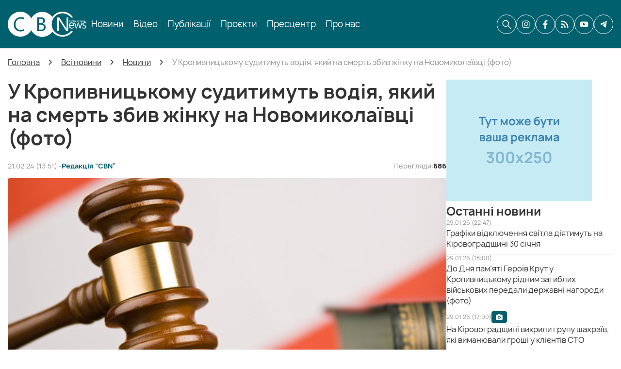

--- FILE ---
content_type: text/html; charset=UTF-8
request_url: https://cbn.com.ua/news/2024-02-21-u-kropyvnytskomu-sudytymut-vodiya-yakyj-na-smert-zbyv-zhinku-na-novomykolayivtsi-foto
body_size: 24474
content:
<!DOCTYPE html>
<html lang="uk" prefix="og: http://ogp.me/ns#">
<head>
        <base href="https://cbn.com.ua/">

            <script>
        ut_tracker = {
            start: function(name) {
                performance.mark(name + ':start');
            },
            end: function(name) {
                performance.mark(name + ':end');
                performance.measure(name, name + ':start', name + ':end');
                console.log(name + ' duration: ' + performance.getEntriesByName(name)[0].duration);
            }
        }
    </script>


<title>У Кропивницькому судитимуть водія, який на смерть збив жінку на Новомиколаївці (фото)</title>

<meta http-equiv="Content-Type" content="text/html; charset=UTF-8" />


    <meta name="description" content="У Кропивницькому судитимуть водія, який на смерть збив жінку на Новомиколаївці (фото)" />

    <meta name="keywords" content="У Кропивницькому судитимуть водія, який на смерть збив жінку на Новомиколаївці (фото)" />


            <meta name="robots" content="index,follow" />
    
<meta name="viewport" content="width=device-width, initial-scale=1.0, minimum-scale=1.0, maximum-scale=1.0, user-scalable=no">



    <meta property="og:url" content="https://cbn.com.ua/news/2024-02-21-u-kropyvnytskomu-sudytymut-vodiya-yakyj-na-smert-zbyv-zhinku-na-novomykolayivtsi-foto" />
    <meta property="og:type" content="article" />
    <meta property="og:title" content="У Кропивницькому судитимуть водія, який на смерть збив жінку на Новомиколаївці (фото)" />
            <meta property="og:image" content="https://cbn.com.ua/files/resized/blog/2024-02-21_15-48_202647.1000x700.jpg" />
        <link rel="image_src" href="https://cbn.com.ua/files/resized/blog/2024-02-21_15-48_202647.1000x700.jpg" />
        <meta property="og:description" content="Водію, який 31 грудня 2023 року у Кропивницькому насмерть збив жінку на пішоходному переході вулиці Короленка, загрожує до 8 років увʼязнення." />
        <meta name="twitter:card" content="summary" />
    <meta name="twitter:title" content="У Кропивницькому судитимуть водія, який на смерть збив жінку на Новомиколаївці (фото)" />
    <meta name="twitter:description" content="Водію, який 31 грудня 2023 року у Кропивницькому насмерть збив жінку на пішоходному переході вулиці Короленка, загрожує до 8 років увʼязнення." />
            <meta name="twitter:image" content="https://cbn.com.ua/files/resized/blog/2024-02-21_15-48_202647.400x300.jpg" />
    



    <link rel="canonical" href="https://cbn.com.ua/news/2024-02-21-u-kropyvnytskomu-sudytymut-vodiya-yakyj-na-smert-zbyv-zhinku-na-novomykolayivtsi-foto" />

            <link rel="alternate" hreflang="x-default" href="https://cbn.com.ua/news/2024-02-21-u-kropyvnytskomu-sudytymut-vodiya-yakyj-na-smert-zbyv-zhinku-na-novomykolayivtsi-foto" />
    


                <link href="design/cbn/images/favicon.ico" type="image/x-icon" rel="shortcut icon">
    
        <script src="design/cbn/js/jquery-3.3.1.min.js?v=000034"></script>
    <script src="design/cbn/js/lazyload.min.js?v=000034"></script>
    <script src="design/cbn/js/readmore.min.js?v=000034"></script>
    <script src="design/cbn/js/swiper-bundle.min.js?v=000034"></script>
    <script src="design/cbn/js/mobile_menu.js?v=000034"></script>

        
    <link href="design/cbn/fonts/manrope/manrope-extralight.woff2" rel="preload" as="font" crossorigin="anonymous" type="font/woff2">
    <link href="design/cbn/fonts/manrope/manrope-light.woff2" rel="preload" as="font" crossorigin="anonymous" type="font/woff2">
    <link href="design/cbn/fonts/manrope/manrope-regular.woff2" rel="preload" as="font" crossorigin="anonymous" type="font/woff2">
    <link href="design/cbn/fonts/manrope/manrope-medium.woff2" rel="preload" as="font" crossorigin="anonymous" type="font/woff2">
    <link href="design/cbn/fonts/manrope/manrope-semibold.woff2" rel="preload" as="font" crossorigin="anonymous" type="font/woff2">
    <link href="design/cbn/fonts/manrope/manrope-bold.woff2" rel="preload" as="font" crossorigin="anonymous" type="font/woff2">
    <link href="design/cbn/fonts/manrope/manrope-extrabold.woff2" rel="preload" as="font" crossorigin="anonymous" type="font/woff2">

<style>
    @font-face {
        font-family: 'manrope';
        font-weight: 200;
        font-style: normal;
        font-display: swap;
        src: url('design/cbn/fonts/manrope/manrope-extralight.woff2') format('woff2'),
             url('design/cbn/fonts/manrope/manrope-extralight.woff') format('woff');
    }

        @font-face {
        font-family: 'manrope';
        font-weight: 300;
        font-style: normal;
        font-display: swap;
        src: url('design/cbn/fonts/manrope/manrope-light.woff2') format('woff2'),
             url('design/cbn/fonts/manrope/manrope-light.woff') format('woff');
    }

        @font-face {
        font-family: 'manrope';
        font-weight: 400;
        font-style: normal;
        font-display: swap;
        src: url('design/cbn/fonts/manrope/manrope-regular.woff2') format('woff2'),
             url('design/cbn/fonts/manrope/manrope-regular.woff') format('woff');
    }

        @font-face {
        font-family: 'manrope';
        font-weight: 500;
        font-style: normal;
        font-display: swap;
        src: url('design/cbn/fonts/manrope/manrope-medium.woff2') format('woff2'),
             url('design/cbn/fonts/manrope/manrope-medium.woff') format('woff');
    }

        @font-face {
        font-family: 'manrope';
        font-weight: 600;
        font-style: normal;
        font-display: swap;
        src: url('design/cbn/fonts/manrope/manrope-semibold.woff2') format('woff2'),
             url('design/cbn/fonts/manrope/manrope-semibold.woff') format('woff');
    }

        @font-face {
        font-family: 'manrope';
        font-weight: 700;
        font-style: normal;
        font-display: swap;
        src: url('design/cbn/fonts/manrope/manrope-bold.woff2') format('woff2'),
             url('design/cbn/fonts/manrope/manrope-bold.woff') format('woff');
    }

        @font-face {
        font-family: 'manrope';
        font-weight: 800;
        font-style: normal;
        font-display: swap;
        src: url('design/cbn/fonts/manrope/manrope-extrabold.woff2') format('woff2'),
             url('design/cbn/fonts/manrope/manrope-extrabold.woff') format('woff');
    }

    </style>
        <link href="design/cbn/css/font-awesome.min.css?v=000034" rel="stylesheet">
    <link href="design/cbn/css/main.css?v=000034" rel="stylesheet">
    <link href="design/cbn/css/grid.css?v=000034" rel="stylesheet">
    <link href="design/cbn/css/cbn.css?v=000034" rel="stylesheet">
        <link href="design/cbn/css/theme-settings.css?v=000034" rel="stylesheet">
    <link href="design/cbn/css/mobile_menu.css?v=000034" rel="stylesheet">
    <link href="design/cbn/css/cbn_search.css?v=000034" rel="stylesheet">
    <link href="design/cbn/css/media.css?v=000034" rel="stylesheet">

                        <!-- Google Tag Manager -->
<script>(function(w,d,s,l,i){w[l]=w[l]||[];w[l].push({'gtm.start':
new Date().getTime(),event:'gtm.js'});var f=d.getElementsByTagName(s)[0],
j=d.createElement(s),dl=l!='dataLayer'?'&l='+l:'';j.async=true;j.src=
'https://www.googletagmanager.com/gtm.js?id='+i+dl;f.parentNode.insertBefore(j,f);
})(window,document,'script','dataLayer','GTM-MKD5H3ZK');</script>
<!-- End Google Tag Manager -->
            </head>

<body>

            <!-- Google Tag Manager (noscript) -->
<noscript><iframe src="https://www.googletagmanager.com/ns.html?id=GTM-MKD5H3ZK"
height="0" width="0" style="display:none;visibility:hidden"></iframe></noscript>
<!-- End Google Tag Manager (noscript) -->
            <div id="fb-root"></div>
<script async defer crossorigin="anonymous" src="https://connect.facebook.net/uk_UA/sdk.js#xfbml=1&version=v22.0&appId=1365913294649456"></script>
    
<header class="header">
    <div class="container">
        <div class="header_content">
                        <div class="fn_menu_toggle">
                <span class="menu_mobile_icon"></span>
            </div>
                        <div class="header__logo logo">
                <a class="logo__link" href="">
                                            <img src="design/cbn/images/logo.svg" alt="Центральноукраїнське бюро новин (CBN)" />
                                    </a>
            </div>
                        <div class="header__menu d-flex flex-wrap mobile_menu">
                    
    
        <ul class="fn_menu_list menu_group__list menu_group__list--1 menu_group--header">
                        <li class="menu_group__item menu_group__item--1">
                            <a class="menu_group__link" href="all-news">
                    <span data-menu="1">Новини</span>
                </a>
                        
        
        </li>
                                <li class="menu_group__item menu_group__item--1">
                            <a class="menu_group__link" href="video">
                    <span data-menu="1">Відео</span>
                </a>
                        
        
        </li>
                                <li class="menu_group__item menu_group__item--1">
                            <a class="menu_group__link" href="articles">
                    <span data-menu="1">Публікації</span>
                </a>
                        
        
        </li>
                                <li class="menu_group__item menu_group__item--1">
                            <a class="menu_group__link" href="projects">
                    <span data-menu="1">Проєкти</span>
                </a>
                        
        
        </li>
                                <li class="menu_group__item menu_group__item--1">
                            <a class="menu_group__link" href="press-conference">
                    <span data-menu="1">Пресцентр</span>
                </a>
                        
        
        </li>
                                <li class="menu_group__item menu_group__item--1">
                            <a class="menu_group__link" href="about">
                    <span data-menu="1">Про нас</span>
                </a>
                        
        
        </li>
                    </ul>
        

                <div class="desktop_hidden mobile_social_links">
                                            <a class="social__link instagram header_informers__item" rel="nofollow noopener" aria-label="CBN в instagram" href="https://www.instagram.com/cbnews_krop" target="_blank" title="CBN в instagram">
                                                            <svg xmlns="http://www.w3.org/2000/svg" width="24" height="24" viewBox="0 0 24 24" fill="none"><path d="M12 3.80723C14.6506 3.80723 15.0121 3.80723 16.0964 3.80723C17.0602 3.80723 17.5422 4.04819 17.9036 4.16868C18.3855 4.40964 18.747 4.53012 19.1084 4.89157C19.4699 5.25301 19.7108 5.61446 19.8313 6.09639C19.9518 6.45783 20.0723 6.93976 20.1928 7.90362C20.1928 8.98795 20.1928 9.22892 20.1928 12C20.1928 14.7711 20.1928 15.0121 20.1928 16.0964C20.1928 17.0602 19.9518 17.5422 19.8313 17.9036C19.5904 18.3855 19.4699 18.747 19.1084 19.1084C18.747 19.4699 18.3855 19.7108 17.9036 19.8313C17.5422 19.9518 17.0602 20.0723 16.0964 20.1928C15.0121 20.1928 14.7711 20.1928 12 20.1928C9.22892 20.1928 8.98795 20.1928 7.90362 20.1928C6.93976 20.1928 6.45783 19.9518 6.09639 19.8313C5.61446 19.5904 5.25301 19.4699 4.89157 19.1084C4.53012 18.747 4.28916 18.3855 4.16868 17.9036C4.04819 17.5422 3.92771 17.0602 3.80723 16.0964C3.80723 15.0121 3.80723 14.7711 3.80723 12C3.80723 9.22892 3.80723 8.98795 3.80723 7.90362C3.80723 6.93976 4.04819 6.45783 4.16868 6.09639C4.40964 5.61446 4.53012 5.25301 4.89157 4.89157C5.25301 4.53012 5.61446 4.28916 6.09639 4.16868C6.45783 4.04819 6.93976 3.92771 7.90362 3.80723C8.98795 3.80723 9.3494 3.80723 12 3.80723ZM12 2C9.22892 2 8.98795 2 7.90362 2C6.81928 2 6.09639 2.24096 5.49398 2.48193C4.89157 2.72289 4.28916 3.08434 3.68675 3.68675C3.08434 4.28916 2.84337 4.77109 2.48193 5.49398C2.24096 6.09639 2.12048 6.81928 2 7.90362C2 8.98795 2 9.3494 2 12C2 14.7711 2 15.0121 2 16.0964C2 17.1807 2.24096 17.9036 2.48193 18.506C2.72289 19.1084 3.08434 19.7108 3.68675 20.3133C4.28916 20.9157 4.77109 21.1566 5.49398 21.5181C6.09639 21.759 6.81928 21.8795 7.90362 22C8.98795 22 9.3494 22 12 22C14.6506 22 15.0121 22 16.0964 22C17.1807 22 17.9036 21.759 18.506 21.5181C19.1084 21.2771 19.7108 20.9157 20.3133 20.3133C20.9157 19.7108 21.1566 19.2289 21.5181 18.506C21.759 17.9036 21.8795 17.1807 22 16.0964C22 15.0121 22 14.6506 22 12C22 9.3494 22 8.98795 22 7.90362C22 6.81928 21.759 6.09639 21.5181 5.49398C21.2771 4.89157 20.9157 4.28916 20.3133 3.68675C19.7108 3.08434 19.2289 2.84337 18.506 2.48193C17.9036 2.24096 17.1807 2.12048 16.0964 2C15.0121 2 14.7711 2 12 2Z" fill="#333333"/><path d="M12 6.81928C9.10843 6.81928 6.81928 9.10843 6.81928 12C6.81928 14.8916 9.10843 17.1807 12 17.1807C14.8916 17.1807 17.1807 14.8916 17.1807 12C17.1807 9.10843 14.8916 6.81928 12 6.81928ZM12 15.3735C10.1928 15.3735 8.62651 13.9277 8.62651 12C8.62651 10.1928 10.0723 8.62651 12 8.62651C13.8072 8.62651 15.3735 10.0723 15.3735 12C15.3735 13.8072 13.8072 15.3735 12 15.3735Z" fill="#333333"/><path d="M17.3012 7.90362C17.9666 7.90362 18.506 7.3642 18.506 6.6988C18.506 6.03339 17.9666 5.49398 17.3012 5.49398C16.6358 5.49398 16.0964 6.03339 16.0964 6.6988C16.0964 7.3642 16.6358 7.90362 17.3012 7.90362Z" fill="#333333"/></svg>                                                    </a>
                                            <a class="social__link facebook header_informers__item" rel="nofollow noopener" aria-label="CBN в facebook" href="https://www.facebook.com/cbnews.krop" target="_blank" title="CBN в facebook">
                                                            <svg xmlns="http://www.w3.org/2000/svg" width="24" height="24" viewBox="0 0 24 24" fill="none"><path d="M13.6571 13.3648H17.3793L17.9637 9.56055H13.6563V7.48134C13.6563 5.90099 14.1696 4.49962 15.6389 4.49962H18V1.17974C17.5852 1.12338 16.7078 1 15.05 1C11.5882 1 9.55867 2.8393 9.55867 7.0297V9.56055H6V13.3648H9.55867V23.821C10.2634 23.9276 10.9773 24 11.7101 24C12.3724 24 13.0189 23.9391 13.6571 23.8522V13.3648Z" fill="#333333"/></svg>                                                    </a>
                                            <a class="social__link cbn header_informers__item" rel="nofollow noopener" aria-label="CBN в cbn" href="https://cbn.com.ua/ukr-net-feed-rss.xml" target="_blank" >
                                                            <svg xmlns="http://www.w3.org/2000/svg" width="24" height="24" viewBox="0 0 24 24" fill="none"><path d="M2.68749 17.9954C3.12743 17.5555 3.72404 17.3084 4.34612 17.3084C4.96831 17.3085 5.56492 17.5557 6.00476 17.9955C6.44469 18.4355 6.69185 19.0321 6.69185 19.6543C6.69185 20.2764 6.44469 20.873 6.00476 21.3129C5.56492 21.7528 4.96831 22 4.34612 22C3.72404 22 3.12743 21.7529 2.68749 21.3131C2.24726 20.8732 2 20.2765 2 19.6542C2 19.032 2.24726 18.4352 2.68749 17.9954ZM20.2978 21.9373L20.2977 21.9372C19.8412 21.9372 19.4035 21.7558 19.0807 21.433C18.758 21.1102 18.5767 20.6724 18.5768 20.2159C18.5812 18.2405 18.1868 16.2845 17.417 14.4652C16.2878 11.7876 14.393 9.50303 11.9706 7.89774C9.54818 6.29253 6.70588 5.43833 3.79979 5.44176C3.34299 5.44243 2.90478 5.26134 2.58149 4.93853C2.25827 4.61581 2.07671 4.17769 2.07671 3.72089C2.07671 3.26409 2.25828 2.82606 2.58149 2.50324C2.9048 2.18042 3.34299 1.99942 3.79979 2.00001C6.19247 1.99761 8.56196 2.46762 10.7725 3.38313C12.983 4.29865 14.9909 5.64154 16.6813 7.33506C18.3747 9.02519 19.7178 11.033 20.6332 13.2436C21.5486 15.4542 22.0187 17.8233 22.0162 20.2161C22.0173 20.6724 21.8368 21.1104 21.5143 21.4334C21.1919 21.7564 20.7543 21.9378 20.2979 21.9374L20.2978 21.9373ZM12.7095 21.9373L12.7094 21.9372C12.2529 21.9372 11.8151 21.7558 11.4924 21.433C11.1696 21.1102 10.9884 20.6724 10.9885 20.2159C10.9888 18.9539 10.6568 17.7141 10.0259 16.6214C9.39498 15.5284 8.48741 14.621 7.39435 13.9901C6.3014 13.3592 5.06164 13.0274 3.79962 13.0278C3.18472 13.0278 2.61655 12.6997 2.30905 12.1672C2.00164 11.6347 2.00164 10.9785 2.30905 10.4461C2.61655 9.91354 3.18472 9.58547 3.79962 9.58547C5.88929 9.58624 7.93247 10.2023 9.67406 11.3568C11.4158 12.5114 12.779 14.1533 13.5934 16.0776C14.1488 17.3864 14.4334 18.7941 14.4301 20.2158C14.4302 20.6723 14.249 21.1101 13.9262 21.433C13.6034 21.7558 13.1657 21.9371 12.7092 21.9371L12.7095 21.9373Z" fill="#333333"/></svg>                                                    </a>
                                            <a class="social__link youtube header_informers__item" rel="nofollow noopener" aria-label="CBN в youtube" href="https://www.youtube.com/channel/UCOK-G-z3QSORRPuJSPr2BaQ" target="_blank" title="CBN в youtube">
                                                            <svg xmlns="http://www.w3.org/2000/svg" width="24" height="24" viewBox="0 0 24 24" fill="none"><path fill-rule="evenodd" clip-rule="evenodd" d="M3.26249 19.0568C2.87023 18.9408 2.51232 18.7343 2.21896 18.4549C1.9256 18.1754 1.7054 17.8312 1.57695 17.4512C0.842921 15.4874 0.625431 7.28693 2.03911 5.66807C2.50961 5.14145 3.17389 4.81722 3.88777 4.76576C7.68024 4.36768 19.3975 4.42076 20.7432 4.89845C21.1217 5.01832 21.4675 5.22026 21.7547 5.48912C22.0419 5.75799 22.263 6.08681 22.4015 6.45096C23.2035 8.48117 23.2307 15.8589 22.2928 17.8095C22.044 18.3173 21.6275 18.7285 21.1102 18.9772C19.6965 19.6672 5.13833 19.6539 3.26249 19.0568ZM9.28422 15.2087L16.0808 11.7587L9.28422 8.28213V15.2087Z" fill="#333333"/></svg>                                                    </a>
                                            <a class="social__link telegram header_informers__item" rel="nofollow noopener" aria-label="CBN в telegram" href="https://t.me/cbnua" target="_blank" title="CBN в telegram">
                                                            <svg xmlns="http://www.w3.org/2000/svg" width="24" height="24" viewBox="0 0 24 24" fill="none"><path d="M21 3.63765L18.1528 20.2506C18.1528 20.2506 17.7544 21.4025 16.66 20.85L10.0906 15.0204L10.0603 15.0032C10.9476 14.081 17.8286 6.92047 18.1293 6.59589C18.5949 6.09321 18.3058 5.79395 17.7654 6.17367L7.60118 13.6443L3.67987 12.1172C3.67987 12.1172 3.06277 11.8633 3.0034 11.3108C2.94326 10.7574 3.70017 10.4583 3.70017 10.4583L19.6861 3.20006C19.6861 3.20006 21 2.53193 21 3.63765Z" fill="#333333"/></svg>                                                    </a>
                                    </div>
            </div>
            <div class="header_informers d-flex align-items-center">
                                <div class="fn_search_open header_informers__item d-flex align-items-center justify-content-center"><svg xmlns="http://www.w3.org/2000/svg" width="24" height="24" viewBox="0 0 24 24" fill="none"><path d="M10.2436 17.0171C8.34614 17.0171 6.73931 16.359 5.42309 15.0428C4.10685 13.7265 3.44873 12.1197 3.44873 10.2223C3.44873 8.32484 4.10685 6.718 5.42309 5.40176C6.73931 4.08554 8.34614 3.42743 10.2436 3.42743C12.141 3.42743 13.7478 4.08554 15.0641 5.40176C16.3803 6.718 17.0384 8.32484 17.0384 10.2223C17.0384 11.0157 16.9052 11.7735 16.6388 12.4958C16.3725 13.218 16.017 13.8462 15.5726 14.3804L21.9658 20.7735C22.1196 20.9274 22.1983 21.1208 22.2019 21.3537C22.2054 21.5866 22.1267 21.7835 21.9658 21.9445C21.8048 22.1054 21.6096 22.1859 21.3803 22.1859C21.151 22.1859 20.9558 22.1054 20.7949 21.9445L14.4017 15.5513C13.8461 16.01 13.2072 16.3689 12.485 16.6282C11.7628 16.8875 11.0156 17.0171 10.2436 17.0171ZM10.2436 15.3505C11.6752 15.3505 12.8878 14.8537 13.8814 13.8601C14.875 12.8665 15.3718 11.6539 15.3718 10.2223C15.3718 8.79063 14.875 7.57802 13.8814 6.58443C12.8878 5.59084 11.6752 5.09404 10.2436 5.09404C8.81193 5.09404 7.59932 5.59084 6.60573 6.58443C5.61216 7.57802 5.11537 8.79063 5.11537 10.2223C5.11537 11.6539 5.61216 12.8665 6.60573 13.8601C7.59932 14.8537 8.81193 15.3505 10.2436 15.3505Z" fill="#333333"/></svg></div>
                                    <a class="social__link instagram header_informers__item mobile_hidden" rel="nofollow noopener" aria-label="CBN в instagram" href="https://www.instagram.com/cbnews_krop" target="_blank" title="CBN в instagram">
                                                    <svg xmlns="http://www.w3.org/2000/svg" width="24" height="24" viewBox="0 0 24 24" fill="none"><path d="M12 3.80723C14.6506 3.80723 15.0121 3.80723 16.0964 3.80723C17.0602 3.80723 17.5422 4.04819 17.9036 4.16868C18.3855 4.40964 18.747 4.53012 19.1084 4.89157C19.4699 5.25301 19.7108 5.61446 19.8313 6.09639C19.9518 6.45783 20.0723 6.93976 20.1928 7.90362C20.1928 8.98795 20.1928 9.22892 20.1928 12C20.1928 14.7711 20.1928 15.0121 20.1928 16.0964C20.1928 17.0602 19.9518 17.5422 19.8313 17.9036C19.5904 18.3855 19.4699 18.747 19.1084 19.1084C18.747 19.4699 18.3855 19.7108 17.9036 19.8313C17.5422 19.9518 17.0602 20.0723 16.0964 20.1928C15.0121 20.1928 14.7711 20.1928 12 20.1928C9.22892 20.1928 8.98795 20.1928 7.90362 20.1928C6.93976 20.1928 6.45783 19.9518 6.09639 19.8313C5.61446 19.5904 5.25301 19.4699 4.89157 19.1084C4.53012 18.747 4.28916 18.3855 4.16868 17.9036C4.04819 17.5422 3.92771 17.0602 3.80723 16.0964C3.80723 15.0121 3.80723 14.7711 3.80723 12C3.80723 9.22892 3.80723 8.98795 3.80723 7.90362C3.80723 6.93976 4.04819 6.45783 4.16868 6.09639C4.40964 5.61446 4.53012 5.25301 4.89157 4.89157C5.25301 4.53012 5.61446 4.28916 6.09639 4.16868C6.45783 4.04819 6.93976 3.92771 7.90362 3.80723C8.98795 3.80723 9.3494 3.80723 12 3.80723ZM12 2C9.22892 2 8.98795 2 7.90362 2C6.81928 2 6.09639 2.24096 5.49398 2.48193C4.89157 2.72289 4.28916 3.08434 3.68675 3.68675C3.08434 4.28916 2.84337 4.77109 2.48193 5.49398C2.24096 6.09639 2.12048 6.81928 2 7.90362C2 8.98795 2 9.3494 2 12C2 14.7711 2 15.0121 2 16.0964C2 17.1807 2.24096 17.9036 2.48193 18.506C2.72289 19.1084 3.08434 19.7108 3.68675 20.3133C4.28916 20.9157 4.77109 21.1566 5.49398 21.5181C6.09639 21.759 6.81928 21.8795 7.90362 22C8.98795 22 9.3494 22 12 22C14.6506 22 15.0121 22 16.0964 22C17.1807 22 17.9036 21.759 18.506 21.5181C19.1084 21.2771 19.7108 20.9157 20.3133 20.3133C20.9157 19.7108 21.1566 19.2289 21.5181 18.506C21.759 17.9036 21.8795 17.1807 22 16.0964C22 15.0121 22 14.6506 22 12C22 9.3494 22 8.98795 22 7.90362C22 6.81928 21.759 6.09639 21.5181 5.49398C21.2771 4.89157 20.9157 4.28916 20.3133 3.68675C19.7108 3.08434 19.2289 2.84337 18.506 2.48193C17.9036 2.24096 17.1807 2.12048 16.0964 2C15.0121 2 14.7711 2 12 2Z" fill="#333333"/><path d="M12 6.81928C9.10843 6.81928 6.81928 9.10843 6.81928 12C6.81928 14.8916 9.10843 17.1807 12 17.1807C14.8916 17.1807 17.1807 14.8916 17.1807 12C17.1807 9.10843 14.8916 6.81928 12 6.81928ZM12 15.3735C10.1928 15.3735 8.62651 13.9277 8.62651 12C8.62651 10.1928 10.0723 8.62651 12 8.62651C13.8072 8.62651 15.3735 10.0723 15.3735 12C15.3735 13.8072 13.8072 15.3735 12 15.3735Z" fill="#333333"/><path d="M17.3012 7.90362C17.9666 7.90362 18.506 7.3642 18.506 6.6988C18.506 6.03339 17.9666 5.49398 17.3012 5.49398C16.6358 5.49398 16.0964 6.03339 16.0964 6.6988C16.0964 7.3642 16.6358 7.90362 17.3012 7.90362Z" fill="#333333"/></svg>                                            </a>
                                    <a class="social__link facebook header_informers__item mobile_hidden" rel="nofollow noopener" aria-label="CBN в facebook" href="https://www.facebook.com/cbnews.krop" target="_blank" title="CBN в facebook">
                                                    <svg xmlns="http://www.w3.org/2000/svg" width="24" height="24" viewBox="0 0 24 24" fill="none"><path d="M13.6571 13.3648H17.3793L17.9637 9.56055H13.6563V7.48134C13.6563 5.90099 14.1696 4.49962 15.6389 4.49962H18V1.17974C17.5852 1.12338 16.7078 1 15.05 1C11.5882 1 9.55867 2.8393 9.55867 7.0297V9.56055H6V13.3648H9.55867V23.821C10.2634 23.9276 10.9773 24 11.7101 24C12.3724 24 13.0189 23.9391 13.6571 23.8522V13.3648Z" fill="#333333"/></svg>                                            </a>
                                    <a class="social__link cbn header_informers__item mobile_hidden" rel="nofollow noopener" aria-label="CBN в cbn" href="https://cbn.com.ua/ukr-net-feed-rss.xml" target="_blank" >
                                                    <svg xmlns="http://www.w3.org/2000/svg" width="24" height="24" viewBox="0 0 24 24" fill="none"><path d="M2.68749 17.9954C3.12743 17.5555 3.72404 17.3084 4.34612 17.3084C4.96831 17.3085 5.56492 17.5557 6.00476 17.9955C6.44469 18.4355 6.69185 19.0321 6.69185 19.6543C6.69185 20.2764 6.44469 20.873 6.00476 21.3129C5.56492 21.7528 4.96831 22 4.34612 22C3.72404 22 3.12743 21.7529 2.68749 21.3131C2.24726 20.8732 2 20.2765 2 19.6542C2 19.032 2.24726 18.4352 2.68749 17.9954ZM20.2978 21.9373L20.2977 21.9372C19.8412 21.9372 19.4035 21.7558 19.0807 21.433C18.758 21.1102 18.5767 20.6724 18.5768 20.2159C18.5812 18.2405 18.1868 16.2845 17.417 14.4652C16.2878 11.7876 14.393 9.50303 11.9706 7.89774C9.54818 6.29253 6.70588 5.43833 3.79979 5.44176C3.34299 5.44243 2.90478 5.26134 2.58149 4.93853C2.25827 4.61581 2.07671 4.17769 2.07671 3.72089C2.07671 3.26409 2.25828 2.82606 2.58149 2.50324C2.9048 2.18042 3.34299 1.99942 3.79979 2.00001C6.19247 1.99761 8.56196 2.46762 10.7725 3.38313C12.983 4.29865 14.9909 5.64154 16.6813 7.33506C18.3747 9.02519 19.7178 11.033 20.6332 13.2436C21.5486 15.4542 22.0187 17.8233 22.0162 20.2161C22.0173 20.6724 21.8368 21.1104 21.5143 21.4334C21.1919 21.7564 20.7543 21.9378 20.2979 21.9374L20.2978 21.9373ZM12.7095 21.9373L12.7094 21.9372C12.2529 21.9372 11.8151 21.7558 11.4924 21.433C11.1696 21.1102 10.9884 20.6724 10.9885 20.2159C10.9888 18.9539 10.6568 17.7141 10.0259 16.6214C9.39498 15.5284 8.48741 14.621 7.39435 13.9901C6.3014 13.3592 5.06164 13.0274 3.79962 13.0278C3.18472 13.0278 2.61655 12.6997 2.30905 12.1672C2.00164 11.6347 2.00164 10.9785 2.30905 10.4461C2.61655 9.91354 3.18472 9.58547 3.79962 9.58547C5.88929 9.58624 7.93247 10.2023 9.67406 11.3568C11.4158 12.5114 12.779 14.1533 13.5934 16.0776C14.1488 17.3864 14.4334 18.7941 14.4301 20.2158C14.4302 20.6723 14.249 21.1101 13.9262 21.433C13.6034 21.7558 13.1657 21.9371 12.7092 21.9371L12.7095 21.9373Z" fill="#333333"/></svg>                                            </a>
                                    <a class="social__link youtube header_informers__item mobile_hidden" rel="nofollow noopener" aria-label="CBN в youtube" href="https://www.youtube.com/channel/UCOK-G-z3QSORRPuJSPr2BaQ" target="_blank" title="CBN в youtube">
                                                    <svg xmlns="http://www.w3.org/2000/svg" width="24" height="24" viewBox="0 0 24 24" fill="none"><path fill-rule="evenodd" clip-rule="evenodd" d="M3.26249 19.0568C2.87023 18.9408 2.51232 18.7343 2.21896 18.4549C1.9256 18.1754 1.7054 17.8312 1.57695 17.4512C0.842921 15.4874 0.625431 7.28693 2.03911 5.66807C2.50961 5.14145 3.17389 4.81722 3.88777 4.76576C7.68024 4.36768 19.3975 4.42076 20.7432 4.89845C21.1217 5.01832 21.4675 5.22026 21.7547 5.48912C22.0419 5.75799 22.263 6.08681 22.4015 6.45096C23.2035 8.48117 23.2307 15.8589 22.2928 17.8095C22.044 18.3173 21.6275 18.7285 21.1102 18.9772C19.6965 19.6672 5.13833 19.6539 3.26249 19.0568ZM9.28422 15.2087L16.0808 11.7587L9.28422 8.28213V15.2087Z" fill="#333333"/></svg>                                            </a>
                                    <a class="social__link telegram header_informers__item mobile_hidden" rel="nofollow noopener" aria-label="CBN в telegram" href="https://t.me/cbnua" target="_blank" title="CBN в telegram">
                                                    <svg xmlns="http://www.w3.org/2000/svg" width="24" height="24" viewBox="0 0 24 24" fill="none"><path d="M21 3.63765L18.1528 20.2506C18.1528 20.2506 17.7544 21.4025 16.66 20.85L10.0906 15.0204L10.0603 15.0032C10.9476 14.081 17.8286 6.92047 18.1293 6.59589C18.5949 6.09321 18.3058 5.79395 17.7654 6.17367L7.60118 13.6443L3.67987 12.1172C3.67987 12.1172 3.06277 11.8633 3.0034 11.3108C2.94326 10.7574 3.70017 10.4583 3.70017 10.4583L19.6861 3.20006C19.6861 3.20006 21 2.53193 21 3.63765Z" fill="#333333"/></svg>                                            </a>
                            </div>
        </div>
    </div>
</header>

<div class="main">
                <div class="container">
            <ol itemscope itemtype="https://schema.org/BreadcrumbList" class="breadcrumbs d-flex flex-wrap align-items-center">

        <li itemprop="itemListElement" itemscope="" itemtype="https://schema.org/ListItem" class="d-inline-flex align-items-center breadcrumbs__item">
        <a itemprop="item" href="https://cbn.com.ua">
            <span itemprop="name" data-language="breadcrumb_home">Головна</span>
        </a>
        <meta itemprop="position" content="1" />
    </li>

                                                                                        <li itemprop="itemListElement" itemscope itemtype="https://schema.org/ListItem" class="d-inline-flex align-items-center breadcrumbs__item">
                            <a itemprop="item" href="all-news">
                                <span itemprop="name" data-blog_category="22">Всі новини</span>
                            </a>
                            <meta itemprop="position" content="2" />
                        </li>
                                                                                                            <li itemprop="itemListElement" itemscope itemtype="https://schema.org/ListItem" class="d-inline-flex align-items-center breadcrumbs__item">
                            <a itemprop="item" href="news">
                                <span itemprop="name" data-blog_category="1">Новини</span>
                            </a>
                            <meta itemprop="position" content="3" />
                        </li>
                                                                                        <li itemprop="itemListElement" itemscope itemtype="https://schema.org/ListItem" class="d-inline-flex align-items-center breadcrumbs__item">
                    <span itemprop="name" data-post="179122">У Кропивницькому судитимуть водія, який на смерть збив жінку на Новомиколаївці (фото)</span>
                    <meta itemprop="position" content="4" />
                </li>
                        </ol>
            <div class="fn_ajax_content">
                    

<div class="d-lg-flex align-items-lg-start justify-content-lg-between post__page_wrapper">
        <div class="post_container post_container--left">
                <h1 class="post__heading">
            <span data-post="179122">У Кропивницькому судитимуть водія, який на смерть збив жінку на Новомиколаївці (фото)</span>
        </h1>
        <div class="post_container__wrapper">
            <div class="post_top_info">
                <div class="post_top_info_left">
                    <div class="post_information__item" title="Дата публікації статті"
                         data-language="blog_date_public">
                        <span>21.02.24 (13:51) - </span>
                    </div>
                                            <div class="post_author__name">
                            <span data-language="post_author">Редакція “CBN”</span>
                        </div>
                                    </div>
                <div class="post_top_info_right">
                    <span class="views_icon"><svg xmlns="http://www.w3.org/2000/svg" width="24" height="24" viewBox="0 0 24 24" fill="none"><path d="M12.0021 15.5769C13.1352 15.5769 14.0976 15.1803 14.8892 14.3871C15.6809 13.5939 16.0767 12.6308 16.0767 11.4977C16.0767 10.3646 15.6802 9.40224 14.887 8.61058C14.0938 7.81891 13.1307 7.42308 11.9976 7.42308C10.8645 7.42308 9.9021 7.81966 9.11044 8.61282C8.31877 9.40601 7.92294 10.3692 7.92294 11.5023C7.92294 12.6353 8.31952 13.5977 9.11269 14.3894C9.90587 15.181 10.869 15.5769 12.0021 15.5769ZM11.9998 14.2C11.2498 14.2 10.6123 13.9375 10.0873 13.4125C9.56234 12.8875 9.29984 12.25 9.29984 11.5C9.29984 10.75 9.56234 10.1125 10.0873 9.58748C10.6123 9.06248 11.2498 8.79998 11.9998 8.79998C12.7498 8.79998 13.3873 9.06248 13.9123 9.58748C14.4373 10.1125 14.6998 10.75 14.6998 11.5C14.6998 12.25 14.4373 12.8875 13.9123 13.4125C13.3873 13.9375 12.7498 14.2 11.9998 14.2ZM11.9998 18.5C9.89472 18.5 7.96941 17.9384 6.22391 16.8153C4.47839 15.6923 3.08513 14.2147 2.04411 12.3827C1.96078 12.2391 1.89988 12.0944 1.86141 11.9485C1.82294 11.8027 1.80371 11.653 1.80371 11.4995C1.80371 11.346 1.82294 11.1965 1.86141 11.051C1.89988 10.9054 1.96078 10.7609 2.04411 10.6173C3.08513 8.78525 4.47839 7.30769 6.22391 6.18463C7.96941 5.06154 9.89472 4.5 11.9998 4.5C14.105 4.5 16.0303 5.06154 17.7758 6.18463C19.5213 7.30769 20.9145 8.78525 21.9556 10.6173C22.0389 10.7609 22.0998 10.9056 22.1383 11.0514C22.1767 11.1973 22.196 11.347 22.196 11.5005C22.196 11.654 22.1767 11.8035 22.1383 11.949C22.0998 12.0945 22.0389 12.2391 21.9556 12.3827C20.9145 14.2147 19.5213 15.6923 17.7758 16.8153C16.0303 17.9384 14.105 18.5 11.9998 18.5ZM11.9998 17C13.8832 17 15.6123 16.5041 17.1873 15.5125C18.7623 14.5208 19.9665 13.1833 20.7998 11.5C19.9665 9.81664 18.7623 8.47914 17.1873 7.48748C15.6123 6.49581 13.8832 5.99998 11.9998 5.99998C10.1165 5.99998 8.38734 6.49581 6.81234 7.48748C5.23734 8.47914 4.03317 9.81664 3.19984 11.5C4.03317 13.1833 5.23734 14.5208 6.81234 15.5125C8.38734 16.5041 10.1165 17 11.9998 17Z" fill="#333333"/></svg></span>
                    <span class="post_views_text" data-language="number_views">Перегляди:</span>
                    <span><strong>686</strong></span>
                </div>
            </div>
                                                                <div class="post_container__wallpaper lazy-bg">
                    <img class="post_container_image lazy" data-src="https://cbn.com.ua/files/resized/blog/2024-02-21_15-48_202647.1000x700.jpg">
                </div> 
                        <span class="post_photo_source"></span>
            <div class="post_container__boxed">
                <div class="post_container__body">
                                        <div class="block__description block__description--style">
                        <p>Водію, який 31 грудня 2023 року у Кропивницькому насмерть збив жінку на пішоходному переході вулиці Короленка, загрожує до 8 років увʼязнення.</p><p>Про це повідомила Кіровоградська обласна прокуратура в<a href="https://t.me/kirgpua/1462"> Telegram</a>.</p><div class="bg_grey">Ви є у Telegram? Підпишіться на наш телеграм-канал, там ми часто повідомляємо те, про що на сайті не пишемо: <a href="https://t.me/cbnua"><strong>https://t.me/cbnua</strong></a></div></p><p>ДТП трапилася 31 грудня 2023 року по вулиці Короленка. Під колесами автомобіля загинула молода жінка, яка переходила дорогу по «зебрі». Досудове розслідування кримінального провадження завершили.</p><p>За даними слідства, 28-річний обвинувачений, керуючи автомобілем Volkswagen Touareg, грубо порушив правила дорожнього руху. Водій рухався по місту з перевищенням дозволеної швидкості та збив жінку, яка переходила дорогу по пішохідному переходу.</p><p>27-річна жінка загинула на місці. Удар був такої сили, що тіло потерпілої відкинуло більш як на 50 метрів від місця зіткнення.</p><p>Наразі водій перебуває під вартою. Йому загрожує до 8 років увʼязнення з позбавленням права керувати транспортними засобами на строк до 3 років.</p><p>Як повідомляло <a href="https://cbn.com.ua/2023/12/31/u-kropyvnytskomu-na-pishohidnomu-perehodi-na-smert-zbyly-zhinku/">CBN</a>, 31 грудня 2023 року, у Кропивницькому на розі вулиць Короленка та Юрія Липи (Бєлінського ) водій легковика на смерть збив жінку.</p><p><img class="wp-image-179124 size-full" src="https://cbn.com.ua/wp-content/uploads/2024/02/2024-02-21_15-48_844533.jpg" alt="" width="640" height="431"></p><p>[caption id="attachment_179123" align="alignnone" width="640"]<img class="size-full wp-image-179123" src="https://cbn.com.ua/wp-content/uploads/2024/02/2024-02-21_15-48_202647.jpg" alt="" width="640" height="431"> Фото: Кіровоградська обласна прокуратура[/caption]</p>
                    </div>
                </div>
                                                
                <div class="section_advertising">
                    <div class="container">
                                                                            <div class="advertising_wrapper">
                                <a class="banner_group__link banner_19" aria-label="ССО РЕКРУТИНГ" href="https://sofua.army/?utm_source=cbn&amp;utm_medium=banner&amp;utm_campaign=1" target="_blank"></a>
                                    <picture>
                        <source type="image/jpg" srcset="https://cbn.com.ua/files/resized/slides/sso728x90.300x100.jpg" media="(max-width: 767px)">
                        <source type="image/jpg" srcset="https://cbn.com.ua/files/resized/slides/sso728x90.728x90.jpg">
                        <img src="https://cbn.com.ua/files/resized/slides/sso728x90.728x90.jpg" data-src-retina="https://cbn.com.ua/files/resized/slides/sso728x90.728x90.center.center.jpg" alt="ССО РЕКРУТИНГ" title="ССО РЕКРУТИНГ"/>
                    </picture>
                                </a>
                            </div>
              

                                            </div>
                </div>

                <div class="post_container__footer">
                                                            <div class="post_share">
                                                <div class="post_share_boxed">
                            <div class="share">
                                <div class="share__text post_share__text">
                                    <span data-language="post_share">Поділитись новиною:</span>
                                </div>
                                <div class="fn_share jssocials share__icons"></div>
                            </div>
                        </div>
                    </div>
                </div>
            </div>
        </div>

        <div class="share__text post_share__text">
            <span data-language="post_comments">Коментарі</span>
        </div>
        <div class="fb_comments_wrapper">
            <div class="fb-comments"
                 data-href="https://cbn.com.ua/news/2024-02-21-u-kropyvnytskomu-sudytymut-vodiya-yakyj-na-smert-zbyv-zhinku-na-novomykolayivtsi-foto"
                 data-width=""
                 data-numposts="5"
                 data-lazy="true"
            >
            </div>
        </div>
    </div>
        <div class="sidebar sidebar--right position_sticky d-lg-flex flex-lg-column">
        


<div class="sidebar__boxed">
    
                    
        <div class="section_advertising">
                                                    <div class="advertising_wrapper">
                                    <picture>
                        <source type="image/jpg" srcset="https://cbn.com.ua/files/resized/slides/group-1172-2.350x520.center.center.png" media="(max-width: 767px)">
                        <source type="image/jpg" srcset="https://cbn.com.ua/files/resized/slides/group-1172-2.350x520.center.center.png">
                        <img src="https://cbn.com.ua/files/resized/slides/group-1172-2.350x520.center.center.png" data-src-retina="https://cbn.com.ua/files/resized/slides/group-1172-2.350x520.center.center.png" alt="" title=""/>
                    </picture>
                            </div>
              

                    </div>
        <div class="fn_switch sidebar_heading d-flex align-items-center justify-content-between">
            <span data-language="section_latest_news_title">Останні новини</span>
        </div>
        <div class="latest_news_items">
                                        <div class="latest_news_item ">
                    <div class="latest_news_item_top">
                        <span>29.01.26 (22:47)</span>
                        <div class="latest_news_icons">
                                                                                                            </div>
                    </div>
                    <a class="latest_news_item_link" aria-label="Графіки відключення світла діятимуть на Кіровоградщині 30 січня"
                    href="news/hrafiky-vidkliuchennia-svitla-diiatymut-na-kirovohradshchyni-30-sichnia">
                        <span>Графіки відключення світла діятимуть на Кіровоградщині 30 січня</span>
                    </a>
                </div>
                            <div class="latest_news_item ">
                    <div class="latest_news_item_top">
                        <span>29.01.26 (18:00)</span>
                        <div class="latest_news_icons">
                                                                                                            </div>
                    </div>
                    <a class="latest_news_item_link" aria-label="До Дня пам’яті Героїв Крут у Кропивницькому рідним загиблих військових передали державні нагороди (фото)"
                    href="news/do-dnia-pamiati-heroiv-krut-u-kropyvnytskomu-ridnym-zahyblykh-viiskovykh-peredaly-derzhavni-nahorody-foto">
                        <span>До Дня пам’яті Героїв Крут у Кропивницькому рідним загиблих військових передали державні нагороди (фото)</span>
                    </a>
                </div>
                            <div class="latest_news_item ">
                    <div class="latest_news_item_top">
                        <span>29.01.26 (17:00)</span>
                        <div class="latest_news_icons">
                                                                                                                    <span class="item_video_icon">
                                    <svg xmlns="http://www.w3.org/2000/svg" width="16" height="16" viewBox="0 0 16 16" fill="none"><path d="M8.00016 11.6667C8.8335 11.6667 9.54183 11.375 10.1252 10.7917C10.7085 10.2083 11.0002 9.5 11.0002 8.66667C11.0002 7.83333 10.7085 7.125 10.1252 6.54167C9.54183 5.95833 8.8335 5.66667 8.00016 5.66667C7.16683 5.66667 6.4585 5.95833 5.87516 6.54167C5.29183 7.125 5.00016 7.83333 5.00016 8.66667C5.00016 9.5 5.29183 10.2083 5.87516 10.7917C6.4585 11.375 7.16683 11.6667 8.00016 11.6667ZM8.00016 10.3333C7.5335 10.3333 7.13905 10.1722 6.81683 9.85C6.49461 9.52778 6.3335 9.13333 6.3335 8.66667C6.3335 8.2 6.49461 7.80556 6.81683 7.48333C7.13905 7.16111 7.5335 7 8.00016 7C8.46683 7 8.86127 7.16111 9.1835 7.48333C9.50572 7.80556 9.66683 8.2 9.66683 8.66667C9.66683 9.13333 9.50572 9.52778 9.1835 9.85C8.86127 10.1722 8.46683 10.3333 8.00016 10.3333ZM2.66683 14C2.30016 14 1.98627 13.8694 1.72516 13.6083C1.46405 13.3472 1.3335 13.0333 1.3335 12.6667V4.66667C1.3335 4.3 1.46405 3.98611 1.72516 3.725C1.98627 3.46389 2.30016 3.33333 2.66683 3.33333H4.76683L6.00016 2H10.0002L11.2335 3.33333H13.3335C13.7002 3.33333 14.0141 3.46389 14.2752 3.725C14.5363 3.98611 14.6668 4.3 14.6668 4.66667V12.6667C14.6668 13.0333 14.5363 13.3472 14.2752 13.6083C14.0141 13.8694 13.7002 14 13.3335 14H2.66683Z" fill="white"/></svg>                                </span>
                                                    </div>
                    </div>
                    <a class="latest_news_item_link" aria-label="На Кіровоградщині викрили групу шахраїв, які виманювали гроші у клієнтів СТО"
                    href="news/na-kirovohradshchyni-vykryly-hrupu-shakhraiv-iaki-vymaniuvaly-hroshi-u-kliientiv-sto">
                        <span>На Кіровоградщині викрили групу шахраїв, які виманювали гроші у клієнтів СТО</span>
                    </a>
                </div>
                            <div class="latest_news_item ">
                    <div class="latest_news_item_top">
                        <span>29.01.26 (16:38)</span>
                        <div class="latest_news_icons">
                                                                                                            </div>
                    </div>
                    <a class="latest_news_item_link" aria-label="Пам’ять Героїв Крут вшанували у Кропивницькому (фоторепортаж)"
                    href="news/pamiat-heroiv-krut-vshanuvaly-u-kropyvnytskomu-fotoreportazh">
                        <span>Пам’ять Героїв Крут вшанували у Кропивницькому (фоторепортаж)</span>
                    </a>
                </div>
                            <div class="latest_news_item ">
                    <div class="latest_news_item_top">
                        <span>29.01.26 (15:37)</span>
                        <div class="latest_news_icons">
                                                                                                                    <span class="item_video_icon">
                                    <svg xmlns="http://www.w3.org/2000/svg" width="16" height="16" viewBox="0 0 16 16" fill="none"><path d="M8.00016 11.6667C8.8335 11.6667 9.54183 11.375 10.1252 10.7917C10.7085 10.2083 11.0002 9.5 11.0002 8.66667C11.0002 7.83333 10.7085 7.125 10.1252 6.54167C9.54183 5.95833 8.8335 5.66667 8.00016 5.66667C7.16683 5.66667 6.4585 5.95833 5.87516 6.54167C5.29183 7.125 5.00016 7.83333 5.00016 8.66667C5.00016 9.5 5.29183 10.2083 5.87516 10.7917C6.4585 11.375 7.16683 11.6667 8.00016 11.6667ZM8.00016 10.3333C7.5335 10.3333 7.13905 10.1722 6.81683 9.85C6.49461 9.52778 6.3335 9.13333 6.3335 8.66667C6.3335 8.2 6.49461 7.80556 6.81683 7.48333C7.13905 7.16111 7.5335 7 8.00016 7C8.46683 7 8.86127 7.16111 9.1835 7.48333C9.50572 7.80556 9.66683 8.2 9.66683 8.66667C9.66683 9.13333 9.50572 9.52778 9.1835 9.85C8.86127 10.1722 8.46683 10.3333 8.00016 10.3333ZM2.66683 14C2.30016 14 1.98627 13.8694 1.72516 13.6083C1.46405 13.3472 1.3335 13.0333 1.3335 12.6667V4.66667C1.3335 4.3 1.46405 3.98611 1.72516 3.725C1.98627 3.46389 2.30016 3.33333 2.66683 3.33333H4.76683L6.00016 2H10.0002L11.2335 3.33333H13.3335C13.7002 3.33333 14.0141 3.46389 14.2752 3.725C14.5363 3.98611 14.6668 4.3 14.6668 4.66667V12.6667C14.6668 13.0333 14.5363 13.3472 14.2752 13.6083C14.0141 13.8694 13.7002 14 13.3335 14H2.66683Z" fill="white"/></svg>                                </span>
                                                    </div>
                    </div>
                    <a class="latest_news_item_link" aria-label="Вперше за майже 25 років у багатоповерхівці в Кропивницькому запрацював ліфт (фото)"
                    href="news/vpershe-za-maizhe-25-rokiv-u-bahatopoverkhivtsi-v-kropyvnytskomu-zapratsiuvav-lift-foto">
                        <span>Вперше за майже 25 років у багатоповерхівці в Кропивницькому запрацював ліфт (фото)</span>
                    </a>
                </div>
                            <div class="latest_news_item ">
                    <div class="latest_news_item_top">
                        <span>29.01.26 (14:51)</span>
                        <div class="latest_news_icons">
                                                                                                            </div>
                    </div>
                    <a class="latest_news_item_link" aria-label="Міський голова Вознесенська потрапив у ДТП на Кіровоградщині"
                    href="news/miskyi-holova-voznesenska-potrapyv-u-dtp-na-kirovohradshchyni">
                        <span>Міський голова Вознесенська потрапив у ДТП на Кіровоградщині</span>
                    </a>
                </div>
                            <div class="latest_news_item ">
                    <div class="latest_news_item_top">
                        <span>29.01.26 (14:40)</span>
                        <div class="latest_news_icons">
                                                                                                            </div>
                    </div>
                    <a class="latest_news_item_link" aria-label="В Олександрії здорожчав проїзд"
                    href="news/v-oleksandrii-zdorozhchav-proizd">
                        <span>В Олександрії здорожчав проїзд</span>
                    </a>
                </div>
                            <div class="latest_news_item ">
                    <div class="latest_news_item_top">
                        <span>29.01.26 (14:10)</span>
                        <div class="latest_news_icons">
                                                                                                            </div>
                    </div>
                    <a class="latest_news_item_link" aria-label="Підлітки побили жінку в Кропивницькому"
                    href="news/pidlitky-pobyly-zhinku-v-kropyvnytskomu">
                        <span>Підлітки побили жінку в Кропивницькому</span>
                    </a>
                </div>
                            <div class="latest_news_item ">
                    <div class="latest_news_item_top">
                        <span>29.01.26 (12:53)</span>
                        <div class="latest_news_icons">
                                                                                                            </div>
                    </div>
                    <a class="latest_news_item_link" aria-label="82 ділянки на Кіровоградщині змінили статус за спрощеною схемою для інвесторів"
                    href="news/82-dilianky-na-kirovohradshchyni-zminyly-status-za-sproshchenoiu-skhemoiu-dlia-investoriv">
                        <span>82 ділянки на Кіровоградщині змінили статус за спрощеною схемою для інвесторів</span>
                    </a>
                </div>
                            <div class="latest_news_item post_featured">
                    <div class="latest_news_item_top">
                        <span>29.01.26 (12:41)</span>
                        <div class="latest_news_icons">
                                                                                                                    <span class="item_video_icon">
                                    <svg xmlns="http://www.w3.org/2000/svg" width="16" height="16" viewBox="0 0 16 16" fill="none"><path d="M8.00016 11.6667C8.8335 11.6667 9.54183 11.375 10.1252 10.7917C10.7085 10.2083 11.0002 9.5 11.0002 8.66667C11.0002 7.83333 10.7085 7.125 10.1252 6.54167C9.54183 5.95833 8.8335 5.66667 8.00016 5.66667C7.16683 5.66667 6.4585 5.95833 5.87516 6.54167C5.29183 7.125 5.00016 7.83333 5.00016 8.66667C5.00016 9.5 5.29183 10.2083 5.87516 10.7917C6.4585 11.375 7.16683 11.6667 8.00016 11.6667ZM8.00016 10.3333C7.5335 10.3333 7.13905 10.1722 6.81683 9.85C6.49461 9.52778 6.3335 9.13333 6.3335 8.66667C6.3335 8.2 6.49461 7.80556 6.81683 7.48333C7.13905 7.16111 7.5335 7 8.00016 7C8.46683 7 8.86127 7.16111 9.1835 7.48333C9.50572 7.80556 9.66683 8.2 9.66683 8.66667C9.66683 9.13333 9.50572 9.52778 9.1835 9.85C8.86127 10.1722 8.46683 10.3333 8.00016 10.3333ZM2.66683 14C2.30016 14 1.98627 13.8694 1.72516 13.6083C1.46405 13.3472 1.3335 13.0333 1.3335 12.6667V4.66667C1.3335 4.3 1.46405 3.98611 1.72516 3.725C1.98627 3.46389 2.30016 3.33333 2.66683 3.33333H4.76683L6.00016 2H10.0002L11.2335 3.33333H13.3335C13.7002 3.33333 14.0141 3.46389 14.2752 3.725C14.5363 3.98611 14.6668 4.3 14.6668 4.66667V12.6667C14.6668 13.0333 14.5363 13.3472 14.2752 13.6083C14.0141 13.8694 13.7002 14 13.3335 14H2.66683Z" fill="white"/></svg>                                </span>
                                                    </div>
                    </div>
                    <a class="latest_news_item_link" aria-label="У Кропивницькому попрощалися з п’ятьма військовими (фото)"
                    href="news/u-kropyvnytskomu-poproshchalysia-z-piatma-viiskovymy-foto">
                        <span>У Кропивницькому попрощалися з п’ятьма військовими (фото)</span>
                    </a>
                </div>
                        <a class="more_link" href="all-news">
                <span data-language="main_all_news">Всі новини </span>
            </a>
        </div>
                
        <div class="section_advertising">
                    </div>
    
</div>    </div>
</div>


<script type="application/ld+json">
{
   "@context": "https://schema.org",
   "@type": "NewsArticle",
   "url": "https://cbn.com.ua/news/2024-02-21-u-kropyvnytskomu-sudytymut-vodiya-yakyj-na-smert-zbyv-zhinku-na-novomykolayivtsi-foto",
    "author": {
        "@type": "Person",
        "name": "Не вказано",
        "url": "authors/"
    },
   "publisher": {
    "@type": "Organization",
    "name": "Центральноукраїнське бюро новин (CBN)",
    "logo": {
        "@type": "ImageObject",
        "url": "/design/cbn/images/logo.svg",
        "width": 230,
        "height": 40
    }
    },
   "headline": "У Кропивницькому судитимуть водія, який на смерть збив жінку на Новомиколаївці (фото)",
   "mainEntityOfPage": "https://cbn.com.ua/news/2024-02-21-u-kropyvnytskomu-sudytymut-vodiya-yakyj-na-smert-zbyv-zhinku-na-novomykolayivtsi-foto",
   "articleBody": "&lt;p&gt;Водію, який 31 грудня 2023 року у Кропивницькому насмерть збив жінку на пішоходному переході вулиці Короленка, загрожує до 8 років увʼязнення.&lt;/p&gt;&lt;p&gt;Про це повідомила Кіровоградська обласна прокуратура в&lt;a href=&quot;https://t.me/kirgpua/1462&quot;&gt; Telegram&lt;/a&gt;.&lt;/p&gt;&lt;div class=&quot;bg_grey&quot;&gt;Ви є у Telegram? Підпишіться на наш телеграм-канал, там ми часто повідомляємо те, про що на сайті не пишемо: &lt;a href=&quot;https://t.me/cbnua&quot;&gt;&lt;strong&gt;https://t.me/cbnua&lt;/strong&gt;&lt;/a&gt;&lt;/div&gt;&lt;/p&gt;&lt;p&gt;ДТП трапилася 31 грудня 2023 року по вулиці Короленка. Під колесами автомобіля загинула молода жінка, яка переходила дорогу по «зебрі». Досудове розслідування кримінального провадження завершили.&lt;/p&gt;&lt;p&gt;За даними слідства, 28-річний обвинувачений, керуючи автомобілем Volkswagen Touareg, грубо порушив правила дорожнього руху. Водій рухався по місту з перевищенням дозволеної швидкості та збив жінку, яка переходила дорогу по пішохідному переходу.&lt;/p&gt;&lt;p&gt;27-річна жінка загинула на місці. Удар був такої сили, що тіло потерпілої відкинуло більш як на 50 метрів від місця зіткнення.&lt;/p&gt;&lt;p&gt;Наразі водій перебуває під вартою. Йому загрожує до 8 років увʼязнення з позбавленням права керувати транспортними засобами на строк до 3 років.&lt;/p&gt;&lt;p&gt;Як повідомляло &lt;a href=&quot;https://cbn.com.ua/2023/12/31/u-kropyvnytskomu-na-pishohidnomu-perehodi-na-smert-zbyly-zhinku/&quot;&gt;CBN&lt;/a&gt;, 31 грудня 2023 року, у Кропивницькому на розі вулиць Короленка та Юрія Липи (Бєлінського ) водій легковика на смерть збив жінку.&lt;/p&gt;&lt;p&gt;&lt;img class=&quot;wp-image-179124 size-full&quot; src=&quot;https://cbn.com.ua/wp-content/uploads/2024/02/2024-02-21_15-48_844533.jpg&quot; alt=&quot;&quot; width=&quot;640&quot; height=&quot;431&quot;&gt;&lt;/p&gt;&lt;p&gt;[caption id=&quot;attachment_179123&quot; align=&quot;alignnone&quot; width=&quot;640&quot;]&lt;img class=&quot;size-full wp-image-179123&quot; src=&quot;https://cbn.com.ua/wp-content/uploads/2024/02/2024-02-21_15-48_202647.jpg&quot; alt=&quot;&quot; width=&quot;640&quot; height=&quot;431&quot;&gt; Фото: Кіровоградська обласна прокуратура[/caption]&lt;/p&gt;",
   "image":"https://cbn.com.ua/files/resized/blog/2024-02-21_15-48_202647.1000x700.jpg",
   "datePublished":"2024-02-21 13:51:27 EET"
}

</script>

            </div>
        </div>
    </div>

<div class="fn_to_top to_top"></div>

<div class="search_mobile" style="display: none;">
    <div class="fn_search_close search_close pointer">
        <svg xmlns="http://www.w3.org/2000/svg" width="24" height="24" viewBox="0 0 320 512"><path fill="currentColor" d="M315.3 411.3c-6.253 6.253-16.37 6.253-22.63 0L160 278.6l-132.7 132.7c-6.253 6.253-16.37 6.253-22.63 0c-6.253-6.253-6.253-16.37 0-22.63L137.4 256L4.69 123.3c-6.253-6.253-6.253-16.37 0-22.63c6.253-6.253 16.37-6.253 22.63 0L160 233.4l132.7-132.7c6.253-6.253 16.37-6.253 22.63 0c6.253 6.253 6.253 16.37 0 22.63L182.6 256l132.7 132.7C321.6 394.9 321.6 405.1 315.3 411.3z"></path></svg>    </div>
    <div class="search_container">
        <div class="search_text" data-language="search_text">Натисніть кнопку  <span class="search_esc">Esc</span> для виходу з пошуку</div>
        <form id="fn_search" class="search_form" action="all-news">
            <input class="fn_search search_input" type="text" name="keyword" value="" aria-label="search" data-language="index_search" placeholder="Що Ви шукаєте?"/>
            <button class="search_button" aria-label="search" type="submit"><svg xmlns="http://www.w3.org/2000/svg" width="24" height="24" viewBox="0 0 24 24" fill="none"><path d="M10.2436 17.0171C8.34614 17.0171 6.73931 16.359 5.42309 15.0428C4.10685 13.7265 3.44873 12.1197 3.44873 10.2223C3.44873 8.32484 4.10685 6.718 5.42309 5.40176C6.73931 4.08554 8.34614 3.42743 10.2436 3.42743C12.141 3.42743 13.7478 4.08554 15.0641 5.40176C16.3803 6.718 17.0384 8.32484 17.0384 10.2223C17.0384 11.0157 16.9052 11.7735 16.6388 12.4958C16.3725 13.218 16.017 13.8462 15.5726 14.3804L21.9658 20.7735C22.1196 20.9274 22.1983 21.1208 22.2019 21.3537C22.2054 21.5866 22.1267 21.7835 21.9658 21.9445C21.8048 22.1054 21.6096 22.1859 21.3803 22.1859C21.151 22.1859 20.9558 22.1054 20.7949 21.9445L14.4017 15.5513C13.8461 16.01 13.2072 16.3689 12.485 16.6282C11.7628 16.8875 11.0156 17.0171 10.2436 17.0171ZM10.2436 15.3505C11.6752 15.3505 12.8878 14.8537 13.8814 13.8601C14.875 12.8665 15.3718 11.6539 15.3718 10.2223C15.3718 8.79063 14.875 7.57802 13.8814 6.58443C12.8878 5.59084 11.6752 5.09404 10.2436 5.09404C8.81193 5.09404 7.59932 5.59084 6.60573 6.58443C5.61216 7.57802 5.11537 8.79063 5.11537 10.2223C5.11537 11.6539 5.61216 12.8665 6.60573 13.8601C7.59932 14.8537 8.81193 15.3505 10.2436 15.3505Z" fill="#333333"/></svg></button>
        </form>
    </div>
</div>

<footer class="footer">
    <div class="container">
        <div class="f_row flex-column flex-md-row justify-content-md-between align-items-start footer__contact_wrapper">
                            <div class="footer__content footer__content-left">
                    <div class="footer_logo">
                        <svg xmlns="http://www.w3.org/2000/svg" width="266" height="86" viewBox="0 0 266 86" fill="none"><g clip-path="url(#clip0_51_1139)"><path d="M212.886 29.5663C212.525 29.4034 212.133 29.3225 211.737 29.3296C210.4 29.3296 209.512 30.1836 209.512 31.6806C209.512 33.0761 210.315 33.9727 211.702 33.9727C212.115 33.9786 212.524 33.8979 212.903 33.7359L213.055 34.3194C212.578 34.5148 212.065 34.6071 211.55 34.5901C209.943 34.5901 208.734 33.5751 208.734 31.706C208.711 31.3083 208.772 30.9104 208.914 30.538C209.055 30.1656 209.273 29.8272 209.554 29.5448C209.835 29.2623 210.172 29.0422 210.544 28.8987C210.915 28.7552 211.313 28.6916 211.711 28.7119C212.175 28.6926 212.638 28.7793 213.064 28.9657L212.886 29.5663ZM216.726 32.594H213.851C213.834 32.7832 213.859 32.9738 213.924 33.1525C213.988 33.3312 214.091 33.4937 214.224 33.6289C214.358 33.764 214.519 33.8685 214.697 33.9352C214.875 34.0018 215.065 34.029 215.255 34.0149C215.643 34.0271 216.03 33.9549 216.388 33.8034L216.515 34.3364C216.084 34.5158 215.62 34.6023 215.153 34.5901C213.893 34.5901 213.14 33.7613 213.14 32.5264C213.14 31.2917 213.867 30.319 215.06 30.319C216.396 30.319 216.752 31.4948 216.752 32.2473C216.75 32.3633 216.742 32.4791 216.726 32.594ZM215.001 30.8516C214.248 30.8516 213.918 31.5453 213.859 32.0611H216.033C216.041 31.5875 215.838 30.8516 215.001 30.8516ZM219.991 34.5052V32.146C219.991 31.4862 219.746 30.9363 219.044 30.9363C218.759 30.9474 218.49 31.0695 218.294 31.2766C218.098 31.4836 217.99 31.7592 217.995 32.0443V34.5052H217.251V31.5201C217.251 31.0969 217.242 30.7502 217.217 30.412H217.876L217.919 31.0885H217.935C218.07 30.8492 218.266 30.651 218.505 30.5154C218.743 30.3798 219.014 30.3119 219.289 30.319C219.855 30.319 220.735 30.6573 220.735 32.0611V34.5052H219.991ZM222.385 30.9786V33.186C222.385 33.6935 222.528 33.9813 222.943 33.9813C223.088 33.9834 223.233 33.9662 223.374 33.9301L223.408 34.4884C223.196 34.5627 222.972 34.5971 222.748 34.5901C222.6 34.599 222.451 34.5756 222.312 34.5216C222.174 34.4676 222.048 34.3842 221.945 34.2772C221.719 33.9707 221.616 33.5902 221.657 33.2114V30.9786H221.023V30.412H221.657V29.4311L222.385 29.2365V30.412H223.45V30.9786H222.385ZM225.632 31.021C225.378 31.0314 225.136 31.1342 224.952 31.3102C224.769 31.4861 224.655 31.723 224.634 31.9765C224.613 32.091 224.602 32.207 224.6 32.3234V34.5052H223.865V31.689C223.865 31.2072 223.856 30.7926 223.831 30.412H224.482L224.508 31.2156H224.541C224.611 30.9655 224.758 30.744 224.962 30.583C225.166 30.4219 225.415 30.3295 225.675 30.319C225.746 30.3181 225.817 30.3266 225.886 30.3444V31.0464C225.802 31.0283 225.717 31.0198 225.632 31.021ZM228.432 34.5052L228.373 33.9897H228.347C228.202 34.1833 228.012 34.3394 227.795 34.4453C227.577 34.5512 227.337 34.6037 227.095 34.5985C226.934 34.6103 226.773 34.5886 226.62 34.5346C226.468 34.4807 226.329 34.3958 226.211 34.2853C226.094 34.1748 226 34.0411 225.937 33.8926C225.874 33.7442 225.842 33.5842 225.844 33.4228C225.844 32.4335 226.724 31.892 228.305 31.9006V31.8161C228.321 31.6893 228.309 31.5604 228.268 31.4391C228.227 31.3178 228.16 31.2074 228.07 31.1162C227.98 31.0249 227.871 30.9553 227.751 30.9124C227.63 30.8696 227.501 30.8547 227.374 30.8689C226.998 30.8701 226.629 30.9754 226.309 31.1733L226.14 30.6827C226.545 30.4386 227.011 30.3126 227.484 30.319C228.736 30.319 229.04 31.1733 229.04 31.9935V33.5243C229.035 33.8526 229.058 34.1808 229.109 34.5052H228.432ZM228.322 32.4165C227.51 32.3993 226.588 32.5432 226.588 33.3385C226.58 33.433 226.593 33.5281 226.625 33.6172C226.658 33.7063 226.709 33.7873 226.776 33.8547C226.843 33.9221 226.923 33.9744 227.012 34.0078C227.101 34.0413 227.195 34.0552 227.29 34.0486C227.506 34.0544 227.719 33.9911 227.897 33.8679C228.075 33.7448 228.209 33.5682 228.28 33.3637C228.306 33.2874 228.32 33.2075 228.322 33.1269V32.4165ZM229.819 34.5052V28.5007H230.563V34.5052H229.819ZM234.826 34.5985C233.659 34.5985 232.779 33.9301 232.779 32.1627V28.8053H233.523V32.1797C233.523 33.4568 234.09 33.9981 234.851 33.9981C235.697 33.9981 236.238 33.4398 236.238 32.1797V28.8053H236.983V32.129C236.983 33.8794 236.061 34.5985 234.826 34.5985ZM241.101 34.5052L240.492 32.7126H238.471L237.879 34.5052H237.118L239.054 28.8053H239.943L241.888 34.5052H241.101ZM239.782 30.4965C239.655 30.1244 239.57 29.7861 239.486 29.4564H239.469C239.384 29.7945 239.292 30.1414 239.181 30.4881L238.623 32.1374H240.34L239.782 30.4965ZM246.091 31.4352V31.4522C246.421 31.5194 246.718 31.6981 246.932 31.9584C247.146 32.2187 247.264 32.5447 247.267 32.8817C247.27 33.095 247.229 33.3067 247.146 33.5033C247.063 33.6998 246.94 33.877 246.785 34.0234C246.387 34.3871 245.744 34.5564 244.814 34.5564C244.433 34.5591 244.051 34.5364 243.673 34.4884V28.8812C244.116 28.7993 244.566 28.7597 245.017 28.7629C245.571 28.712 246.126 28.8588 246.582 29.1773C246.736 29.2941 246.86 29.4468 246.943 29.6221C247.025 29.7974 247.064 29.9901 247.055 30.1836C247.046 30.4669 246.948 30.7402 246.775 30.9647C246.602 31.1893 246.362 31.3539 246.091 31.4352ZM244.408 33.9473C244.613 33.9748 244.819 33.9862 245.026 33.9813C245.786 33.9813 246.489 33.7019 246.489 32.8731C246.489 32.0952 245.821 31.7735 245.017 31.7735H244.408V33.9473ZM245.059 29.3296C244.841 29.3239 244.623 29.3409 244.408 29.3803V31.2156H245.077C245.854 31.2156 246.311 30.8094 246.311 30.2599C246.311 29.5915 245.804 29.3296 245.059 29.3296ZM250.608 34.5052L250.565 33.8372H250.549C250.411 34.0726 250.213 34.267 249.975 34.4008C249.737 34.5346 249.468 34.6028 249.195 34.5985C248.553 34.5985 247.783 34.2431 247.783 32.8056V30.412H248.527V32.6785C248.527 33.4568 248.764 33.9813 249.441 33.9813C249.653 33.9777 249.859 33.9116 250.033 33.7911C250.208 33.6706 250.343 33.5013 250.421 33.3043C250.466 33.1826 250.489 33.0537 250.489 32.9239V30.412H251.233V33.3892C251.233 33.8118 251.242 34.1839 251.267 34.5052H250.608ZM253.813 31.021C253.559 31.0314 253.317 31.1342 253.134 31.3102C252.95 31.4861 252.837 31.723 252.815 31.9765C252.794 32.091 252.783 32.207 252.781 32.3234V34.5052H252.045V31.689C252.045 31.2072 252.037 30.7926 252.012 30.412H252.663L252.688 31.2156H252.722C252.792 30.9656 252.939 30.7441 253.143 30.583C253.346 30.4219 253.596 30.3295 253.855 30.319C253.927 30.3181 253.998 30.3266 254.067 30.3444V31.0464C253.984 31.0283 253.898 31.0198 253.813 31.021ZM257.593 32.594H254.718C254.702 32.7832 254.727 32.9738 254.791 33.1524C254.856 33.3311 254.958 33.4936 255.092 33.6287C255.225 33.7639 255.387 33.8684 255.564 33.935C255.742 34.0017 255.933 34.0289 256.122 34.0149C256.511 34.027 256.897 33.9549 257.256 33.8034L257.382 34.3364C256.951 34.5158 256.487 34.6023 256.02 34.5901C254.76 34.5901 254.008 33.7613 254.008 32.5264C254.008 31.2917 254.735 30.319 255.928 30.319C257.264 30.319 257.619 31.4948 257.619 32.2473C257.617 32.3633 257.609 32.4791 257.593 32.594ZM255.868 30.8516C255.115 30.8516 254.786 31.5453 254.727 32.0611H256.9C256.908 31.5875 256.705 30.8516 255.868 30.8516ZM260.384 34.5052L260.325 33.9897H260.3C260.155 34.1832 259.965 34.3394 259.748 34.4453C259.53 34.5511 259.29 34.6037 259.048 34.5985C258.887 34.6104 258.726 34.5887 258.574 34.5348C258.421 34.4809 258.282 34.396 258.164 34.2855C258.047 34.175 257.953 34.0412 257.89 33.8927C257.827 33.7442 257.795 33.5842 257.797 33.4228C257.797 32.4335 258.676 31.892 260.258 31.9006V31.8161C260.274 31.6892 260.262 31.5603 260.221 31.439C260.18 31.3177 260.113 31.2073 260.023 31.1161C259.933 31.0248 259.824 30.9552 259.704 30.9124C259.583 30.8695 259.454 30.8547 259.327 30.8689C258.951 30.8702 258.582 30.9755 258.261 31.1733L258.093 30.6827C258.498 30.4386 258.964 30.3126 259.437 30.319C260.689 30.319 260.993 31.1733 260.993 31.9935V33.5243C260.988 33.8526 261.011 34.1808 261.061 34.5052H260.384ZM260.274 32.4165C259.463 32.3993 258.541 32.5432 258.541 33.3385C258.533 33.433 258.546 33.528 258.579 33.6171C258.611 33.7061 258.662 33.7872 258.729 33.8546C258.796 33.922 258.876 33.9742 258.965 34.0077C259.053 34.0412 259.148 34.0552 259.243 34.0486C259.459 34.0545 259.672 33.9913 259.85 33.8681C260.028 33.7449 260.162 33.5682 260.232 33.3637C260.259 33.2874 260.273 33.2075 260.274 33.1269V32.4165ZM264.571 34.5052L264.529 33.8372H264.512C264.374 34.0726 264.176 34.2672 263.938 34.4009C263.7 34.5347 263.431 34.6029 263.159 34.5985C262.516 34.5985 261.747 34.2431 261.747 32.8056V30.412H262.49V32.6785C262.49 33.4568 262.728 33.9813 263.404 33.9813C263.616 33.9777 263.822 33.9116 263.997 33.7911C264.172 33.6707 264.307 33.5013 264.385 33.3043C264.43 33.1825 264.453 33.0537 264.452 32.9239V30.412H265.197V33.3892C265.197 33.8118 265.205 34.1839 265.231 34.5052H264.571Z" fill="white"/><path d="M216.195 36.1829C214.956 36.1612 213.728 36.4121 212.597 36.9179C211.466 37.4236 210.461 38.1719 209.651 39.1096C207.894 41.0609 207.016 43.5856 207.017 46.6837C207.017 49.9637 207.82 52.508 209.428 54.3164C211.035 56.1249 213.245 57.0292 216.058 57.0293C218.937 57.0293 221.251 56.3941 223.001 55.1235V52.1287C221.257 53.5583 219.072 54.3413 216.817 54.3455C214.821 54.3455 213.252 53.7427 212.111 52.5371C210.97 51.3315 210.374 49.6203 210.322 47.4034H224.382V45.7309C224.382 42.7361 223.669 40.3961 222.242 38.7108C220.817 37.0258 218.801 36.1832 216.195 36.1829ZM210.361 44.7001C210.534 43.1197 211.217 41.6385 212.306 40.4803C212.797 39.9599 213.392 39.5476 214.051 39.2697C214.711 38.9918 215.421 38.8544 216.137 38.8662C216.821 38.8305 217.504 38.9502 218.136 39.2163C218.767 39.4824 219.33 39.888 219.783 40.4027C220.657 41.4271 221.101 42.8596 221.115 44.7001H210.361Z" fill="white"/><path d="M245.103 51.6617C244.927 52.2442 244.817 52.8442 244.773 53.451H244.617C244.57 52.8475 244.473 52.2489 244.325 51.6617L240.203 36.6497H237.285L232.697 51.5841C232.512 52.1785 232.395 52.7916 232.346 53.412H232.191C232.161 52.8081 232.069 52.2088 231.919 51.6231L227.796 36.6497H224.452L230.48 56.5623H233.669L238.122 42.2693C238.322 41.6826 238.459 41.0764 238.531 40.4608H238.608C238.649 41.0857 238.753 41.7047 238.92 42.3084L243.023 56.5623H246.328L252.298 36.6497H249.148L245.103 51.6617Z" fill="white"/><path d="M265.602 49.1535C265.332 48.5658 264.945 48.0396 264.464 47.6073C263.923 47.1281 263.322 46.7227 262.674 46.4017C261.902 46.0136 261.111 45.6664 260.302 45.3615C259.641 45.1023 259.051 44.8624 258.533 44.642C258.064 44.4496 257.62 44.2015 257.21 43.9029C256.87 43.6564 256.588 43.3376 256.384 42.9695C256.184 42.5653 256.087 42.1176 256.102 41.6667C256.098 41.2697 256.195 40.8781 256.384 40.5292C256.579 40.1775 256.852 39.8749 257.181 39.6444C257.557 39.383 257.974 39.1889 258.416 39.0707C258.942 38.9285 259.485 38.8598 260.03 38.8663C261.821 38.8333 263.581 39.3343 265.086 40.3053V37.0774C263.622 36.4609 262.046 36.1563 260.458 36.183C259.502 36.1809 258.551 36.305 257.628 36.5523C256.759 36.7787 255.934 37.1502 255.188 37.6512C254.491 38.1202 253.906 38.7378 253.476 39.4597C253.04 40.2122 252.819 41.0695 252.835 41.939C252.821 42.6221 252.936 43.3017 253.175 43.942C253.404 44.5147 253.748 45.0344 254.186 45.4685C254.681 45.9507 255.245 46.357 255.859 46.6743C256.614 47.0707 257.389 47.4245 258.183 47.7338C258.817 47.9804 259.41 48.2169 259.962 48.4436C260.468 48.6466 260.951 48.9043 261.401 49.2119C261.786 49.473 262.116 49.8065 262.373 50.1938C262.623 50.5993 262.748 51.0693 262.733 51.5453C262.733 53.4121 261.333 54.3455 258.533 54.3455C256.461 54.3509 254.445 53.6743 252.796 52.4202V55.8429C254.449 56.668 256.278 57.0754 258.124 57.0294C259.126 57.0335 260.125 56.9158 261.1 56.679C261.991 56.4693 262.84 56.1075 263.608 55.6095C264.318 55.1464 264.913 54.5279 265.349 53.8009C265.797 53.0212 266.022 52.1333 266 51.2342C266.018 50.5201 265.882 49.8106 265.602 49.1535Z" fill="white"/><path d="M199.056 51.6468C199.006 53.8888 199.112 56.1316 199.374 58.3589H199.247C198.971 57.8074 198.356 56.7894 197.402 55.3047L174.562 19.5181H167.627V65.1344H172.971V32.1788C172.971 28.9767 172.886 26.8876 172.717 25.9118H172.908C173.292 26.9153 173.783 27.875 174.371 28.7746L197.847 65.1344H204.4V19.5181H199.056V51.6468Z" fill="white"/><path d="M117.648 36.8834C119.357 35.4447 120.211 33.4164 120.211 30.7985C120.211 26.2766 117.236 24.0156 111.286 24.0154H105.023V39.0418H110.605C113.591 39.0418 115.938 38.3223 117.648 36.8834Z" fill="white"/><path d="M185.314 78.8983C179.117 78.8984 173.02 77.3254 167.597 74.3265C162.173 71.3277 157.6 67.0013 154.305 61.7525C151.009 56.5037 149.1 50.5043 148.757 44.3164C148.413 38.1285 149.645 31.9546 152.339 26.3731C155.032 20.7915 159.098 15.985 164.156 12.4038C169.214 8.82254 175.098 6.58383 181.258 5.89734C187.417 5.21086 193.65 6.09907 199.372 8.47878C205.094 10.8585 210.119 14.6518 213.975 19.5033H220.944C217.21 13.6665 212.099 8.83633 206.061 5.4376C200.023 2.03887 193.242 0.175675 186.315 0.0118285C179.388 -0.152018 172.527 1.38851 166.335 4.49795C160.143 7.60739 154.81 12.1905 150.804 17.8443C146.6 12.116 141.021 7.53919 134.581 4.53667C128.141 1.53414 121.048 0.202637 113.957 0.665113C106.867 1.12759 100.007 3.36913 94.0119 7.18276C88.0165 10.9964 83.0786 16.2592 79.6542 22.4851C75.2471 14.1689 68.1915 7.56072 59.6048 3.70712C51.0181 -0.146474 41.3912 -1.0252 32.2487 1.2101C23.1062 3.44541 14.9708 8.66697 9.13085 16.0478C3.29094 23.4287 0.0803658 32.5469 0.0076119 41.9584C-0.065142 51.3699 3.00408 60.5367 8.72919 68.0069C14.4543 75.4772 22.508 80.8239 31.6149 83.2003C40.7217 85.5767 50.3611 84.8469 59.0063 81.1265C67.6515 77.4061 74.8085 70.9078 79.3436 62.6607C82.7258 69.0409 87.6851 74.4489 93.7494 78.3695C99.8136 82.2901 106.781 84.5927 113.987 85.058C121.193 85.5232 128.398 84.1357 134.916 81.0274C141.434 77.9192 147.048 73.1938 151.222 67.3015C155.246 72.7843 160.533 77.2159 166.634 80.2202C172.735 83.2246 179.471 84.7131 186.27 84.5596C193.069 84.406 199.731 82.6149 205.691 79.3381C211.65 76.0614 216.731 71.3957 220.503 65.7368H213.43C209.997 69.8604 205.698 73.1775 200.839 75.4523C195.98 77.727 190.679 78.9035 185.314 78.8983ZM55.2528 26.2484C51.879 24.377 48.0764 23.4151 44.2185 23.4572C38.874 23.4572 34.5414 25.2423 31.2205 28.8124C27.8989 32.3821 26.2384 37.1529 26.2389 43.1248C26.2389 48.7935 27.7912 53.3099 30.8959 56.6742C34.0004 60.0389 38.0734 61.7211 43.115 61.7208C47.7886 61.7208 51.8345 60.6823 55.2528 58.6054V63.8954C51.8127 65.7127 47.5288 66.6214 42.401 66.6214C35.7803 66.6214 30.4795 64.4903 26.4985 60.2279C22.5172 55.966 20.5265 50.3731 20.5267 43.4492C20.5267 36.0066 22.766 29.9918 27.2448 25.4048C31.7237 20.8179 37.4033 18.5243 44.2835 18.5242C48.6973 18.5242 52.3537 19.1625 55.2528 20.439V26.2484ZM123.943 61.9219C121.088 64.3883 117.485 65.6215 113.136 65.6216H99.5702V19.0823H112.811C116.836 19.0823 120.027 20.0666 122.385 22.0353C123.527 22.959 124.44 24.1335 125.054 25.4677C125.667 26.8018 125.965 28.2595 125.923 29.7273C125.978 32.1928 125.226 34.6086 123.781 36.6073C122.307 38.5879 120.237 40.0438 117.875 40.7616V40.8914C121.011 41.2596 123.521 42.4441 125.404 44.4451C127.286 46.4467 128.227 49.0485 128.227 52.2503C128.227 56.2319 126.799 59.4557 123.943 61.9219Z" fill="white"/><path d="M111.286 43.9424H105.023V60.6887H112.423C115.624 60.6887 118.107 59.9315 119.871 58.4171C121.634 56.9029 122.515 54.8258 122.516 52.1858C122.516 46.6902 118.773 43.9424 111.286 43.9424Z" fill="white"/></g><defs><clipPath id="clip0_51_1139"><rect width="266" height="85.1458" fill="white"/></clipPath></defs></svg>                    </div>
                    <div class="footer_info">
                                                    <div class="footer__contact_item">
                                <div class="d-flex align-items-start open_hours">
                                    <p>Центральноукраїнське бюро новин - Central Ukrainian Bureau of News, CBN<br>Ідентифікатор суб'єкта у сфері медіа R40-0243&nbsp;<br>Кропивницький, вул. Велика Перспективна, 46, третій поверх (з 10:00 до 17:00 у робочі дні)</p>
                                </div>
                            </div>
                                                                                                            <div class="footer__contact_item d-flex ">
                                    <span data-language="tel_title">Тел.:</span>
                                    <a class="d-flex align-items-start phone" href="tel:+380509777373">
                                        <span>+38 (050) 977-73-73</span>
                                    </a>
                                </div>
                                                                                                        <div class="footer__contact_item d-flex">
                                <span data-language="email_title">E-mail редакції:</span>
                                <a class="d-flex align-items-start email " href="mailto:info@cbn.com.ua">
                                    <span>info@cbn.com.ua</span>
                                </a>
                            </div>
                                            </div>
                </div>
                                        <div class="footer__content footer__social header_informers">
                                            <a class="social__link instagram header_informers__item" rel="nofollow noopener" aria-label="CBN в instagram" href="https://www.instagram.com/cbnews_krop" target="_blank" title="CBN в instagram">
                                                            <svg xmlns="http://www.w3.org/2000/svg" width="24" height="24" viewBox="0 0 24 24" fill="none"><path d="M12 3.80723C14.6506 3.80723 15.0121 3.80723 16.0964 3.80723C17.0602 3.80723 17.5422 4.04819 17.9036 4.16868C18.3855 4.40964 18.747 4.53012 19.1084 4.89157C19.4699 5.25301 19.7108 5.61446 19.8313 6.09639C19.9518 6.45783 20.0723 6.93976 20.1928 7.90362C20.1928 8.98795 20.1928 9.22892 20.1928 12C20.1928 14.7711 20.1928 15.0121 20.1928 16.0964C20.1928 17.0602 19.9518 17.5422 19.8313 17.9036C19.5904 18.3855 19.4699 18.747 19.1084 19.1084C18.747 19.4699 18.3855 19.7108 17.9036 19.8313C17.5422 19.9518 17.0602 20.0723 16.0964 20.1928C15.0121 20.1928 14.7711 20.1928 12 20.1928C9.22892 20.1928 8.98795 20.1928 7.90362 20.1928C6.93976 20.1928 6.45783 19.9518 6.09639 19.8313C5.61446 19.5904 5.25301 19.4699 4.89157 19.1084C4.53012 18.747 4.28916 18.3855 4.16868 17.9036C4.04819 17.5422 3.92771 17.0602 3.80723 16.0964C3.80723 15.0121 3.80723 14.7711 3.80723 12C3.80723 9.22892 3.80723 8.98795 3.80723 7.90362C3.80723 6.93976 4.04819 6.45783 4.16868 6.09639C4.40964 5.61446 4.53012 5.25301 4.89157 4.89157C5.25301 4.53012 5.61446 4.28916 6.09639 4.16868C6.45783 4.04819 6.93976 3.92771 7.90362 3.80723C8.98795 3.80723 9.3494 3.80723 12 3.80723ZM12 2C9.22892 2 8.98795 2 7.90362 2C6.81928 2 6.09639 2.24096 5.49398 2.48193C4.89157 2.72289 4.28916 3.08434 3.68675 3.68675C3.08434 4.28916 2.84337 4.77109 2.48193 5.49398C2.24096 6.09639 2.12048 6.81928 2 7.90362C2 8.98795 2 9.3494 2 12C2 14.7711 2 15.0121 2 16.0964C2 17.1807 2.24096 17.9036 2.48193 18.506C2.72289 19.1084 3.08434 19.7108 3.68675 20.3133C4.28916 20.9157 4.77109 21.1566 5.49398 21.5181C6.09639 21.759 6.81928 21.8795 7.90362 22C8.98795 22 9.3494 22 12 22C14.6506 22 15.0121 22 16.0964 22C17.1807 22 17.9036 21.759 18.506 21.5181C19.1084 21.2771 19.7108 20.9157 20.3133 20.3133C20.9157 19.7108 21.1566 19.2289 21.5181 18.506C21.759 17.9036 21.8795 17.1807 22 16.0964C22 15.0121 22 14.6506 22 12C22 9.3494 22 8.98795 22 7.90362C22 6.81928 21.759 6.09639 21.5181 5.49398C21.2771 4.89157 20.9157 4.28916 20.3133 3.68675C19.7108 3.08434 19.2289 2.84337 18.506 2.48193C17.9036 2.24096 17.1807 2.12048 16.0964 2C15.0121 2 14.7711 2 12 2Z" fill="#333333"/><path d="M12 6.81928C9.10843 6.81928 6.81928 9.10843 6.81928 12C6.81928 14.8916 9.10843 17.1807 12 17.1807C14.8916 17.1807 17.1807 14.8916 17.1807 12C17.1807 9.10843 14.8916 6.81928 12 6.81928ZM12 15.3735C10.1928 15.3735 8.62651 13.9277 8.62651 12C8.62651 10.1928 10.0723 8.62651 12 8.62651C13.8072 8.62651 15.3735 10.0723 15.3735 12C15.3735 13.8072 13.8072 15.3735 12 15.3735Z" fill="#333333"/><path d="M17.3012 7.90362C17.9666 7.90362 18.506 7.3642 18.506 6.6988C18.506 6.03339 17.9666 5.49398 17.3012 5.49398C16.6358 5.49398 16.0964 6.03339 16.0964 6.6988C16.0964 7.3642 16.6358 7.90362 17.3012 7.90362Z" fill="#333333"/></svg>                                                    </a>
                                            <a class="social__link facebook header_informers__item" rel="nofollow noopener" aria-label="CBN в facebook" href="https://www.facebook.com/cbnews.krop" target="_blank" title="CBN в facebook">
                                                            <svg xmlns="http://www.w3.org/2000/svg" width="24" height="24" viewBox="0 0 24 24" fill="none"><path d="M13.6571 13.3648H17.3793L17.9637 9.56055H13.6563V7.48134C13.6563 5.90099 14.1696 4.49962 15.6389 4.49962H18V1.17974C17.5852 1.12338 16.7078 1 15.05 1C11.5882 1 9.55867 2.8393 9.55867 7.0297V9.56055H6V13.3648H9.55867V23.821C10.2634 23.9276 10.9773 24 11.7101 24C12.3724 24 13.0189 23.9391 13.6571 23.8522V13.3648Z" fill="#333333"/></svg>                                                    </a>
                                            <a class="social__link cbn header_informers__item" rel="nofollow noopener" aria-label="CBN в cbn" href="https://cbn.com.ua/ukr-net-feed-rss.xml" target="_blank" >
                                                            <svg xmlns="http://www.w3.org/2000/svg" width="24" height="24" viewBox="0 0 24 24" fill="none"><path d="M2.68749 17.9954C3.12743 17.5555 3.72404 17.3084 4.34612 17.3084C4.96831 17.3085 5.56492 17.5557 6.00476 17.9955C6.44469 18.4355 6.69185 19.0321 6.69185 19.6543C6.69185 20.2764 6.44469 20.873 6.00476 21.3129C5.56492 21.7528 4.96831 22 4.34612 22C3.72404 22 3.12743 21.7529 2.68749 21.3131C2.24726 20.8732 2 20.2765 2 19.6542C2 19.032 2.24726 18.4352 2.68749 17.9954ZM20.2978 21.9373L20.2977 21.9372C19.8412 21.9372 19.4035 21.7558 19.0807 21.433C18.758 21.1102 18.5767 20.6724 18.5768 20.2159C18.5812 18.2405 18.1868 16.2845 17.417 14.4652C16.2878 11.7876 14.393 9.50303 11.9706 7.89774C9.54818 6.29253 6.70588 5.43833 3.79979 5.44176C3.34299 5.44243 2.90478 5.26134 2.58149 4.93853C2.25827 4.61581 2.07671 4.17769 2.07671 3.72089C2.07671 3.26409 2.25828 2.82606 2.58149 2.50324C2.9048 2.18042 3.34299 1.99942 3.79979 2.00001C6.19247 1.99761 8.56196 2.46762 10.7725 3.38313C12.983 4.29865 14.9909 5.64154 16.6813 7.33506C18.3747 9.02519 19.7178 11.033 20.6332 13.2436C21.5486 15.4542 22.0187 17.8233 22.0162 20.2161C22.0173 20.6724 21.8368 21.1104 21.5143 21.4334C21.1919 21.7564 20.7543 21.9378 20.2979 21.9374L20.2978 21.9373ZM12.7095 21.9373L12.7094 21.9372C12.2529 21.9372 11.8151 21.7558 11.4924 21.433C11.1696 21.1102 10.9884 20.6724 10.9885 20.2159C10.9888 18.9539 10.6568 17.7141 10.0259 16.6214C9.39498 15.5284 8.48741 14.621 7.39435 13.9901C6.3014 13.3592 5.06164 13.0274 3.79962 13.0278C3.18472 13.0278 2.61655 12.6997 2.30905 12.1672C2.00164 11.6347 2.00164 10.9785 2.30905 10.4461C2.61655 9.91354 3.18472 9.58547 3.79962 9.58547C5.88929 9.58624 7.93247 10.2023 9.67406 11.3568C11.4158 12.5114 12.779 14.1533 13.5934 16.0776C14.1488 17.3864 14.4334 18.7941 14.4301 20.2158C14.4302 20.6723 14.249 21.1101 13.9262 21.433C13.6034 21.7558 13.1657 21.9371 12.7092 21.9371L12.7095 21.9373Z" fill="#333333"/></svg>                                                    </a>
                                            <a class="social__link youtube header_informers__item" rel="nofollow noopener" aria-label="CBN в youtube" href="https://www.youtube.com/channel/UCOK-G-z3QSORRPuJSPr2BaQ" target="_blank" title="CBN в youtube">
                                                            <svg xmlns="http://www.w3.org/2000/svg" width="24" height="24" viewBox="0 0 24 24" fill="none"><path fill-rule="evenodd" clip-rule="evenodd" d="M3.26249 19.0568C2.87023 18.9408 2.51232 18.7343 2.21896 18.4549C1.9256 18.1754 1.7054 17.8312 1.57695 17.4512C0.842921 15.4874 0.625431 7.28693 2.03911 5.66807C2.50961 5.14145 3.17389 4.81722 3.88777 4.76576C7.68024 4.36768 19.3975 4.42076 20.7432 4.89845C21.1217 5.01832 21.4675 5.22026 21.7547 5.48912C22.0419 5.75799 22.263 6.08681 22.4015 6.45096C23.2035 8.48117 23.2307 15.8589 22.2928 17.8095C22.044 18.3173 21.6275 18.7285 21.1102 18.9772C19.6965 19.6672 5.13833 19.6539 3.26249 19.0568ZM9.28422 15.2087L16.0808 11.7587L9.28422 8.28213V15.2087Z" fill="#333333"/></svg>                                                    </a>
                                            <a class="social__link telegram header_informers__item" rel="nofollow noopener" aria-label="CBN в telegram" href="https://t.me/cbnua" target="_blank" title="CBN в telegram">
                                                            <svg xmlns="http://www.w3.org/2000/svg" width="24" height="24" viewBox="0 0 24 24" fill="none"><path d="M21 3.63765L18.1528 20.2506C18.1528 20.2506 17.7544 21.4025 16.66 20.85L10.0906 15.0204L10.0603 15.0032C10.9476 14.081 17.8286 6.92047 18.1293 6.59589C18.5949 6.09321 18.3058 5.79395 17.7654 6.17367L7.60118 13.6443L3.67987 12.1172C3.67987 12.1172 3.06277 11.8633 3.0034 11.3108C2.94326 10.7574 3.70017 10.4583 3.70017 10.4583L19.6861 3.20006C19.6861 3.20006 21 2.53193 21 3.63765Z" fill="#333333"/></svg>                                                    </a>
                                    </div>
                    </div>
    </div>
    <div class="footer__copyright">
        <div class="container">
                        <div class="f_col-md flex-md-first d-flex align-items-center copyright">
                <div class="d-flex align-items-center">
                    <span data-language="index_copyright">© 2018 - 2026, Центральноукраїнське бюро новин. Використання матеріалів сайту лише за умови посилання (для сайтів гіперпосилання)</span>
                </div>
            </div>
        </div>
    </div>
</footer>

<div class="fn_mobile_menu hidden">
    <ul class="top-nav">
    <li>
        <div class="">
                        <a class="mobile__link" href="">
                <img src="design/cbn/images/logo.svg" alt="Центральноукраїнське бюро новин (CBN)"/>
            </a>
                    </div>
        <div class="d-flex align-items-center f_col">
                            <a class="account__link d-inline-flex align-items-center icon icon-perm-identity" href="user/login" title="увійдіть в особистий кабінет">
                    <span class="account__text" data-language="index_account">Доброго дня,</span>
                    <span class="account__login" data-language="index_login">увійдіть в особистий кабінет</span>
                </a>
                    </div>
    </li>
</ul>
<ul class="second-nav">
            <li>
            <a href="">
                <svg viewBox="0 0 486.988 486.988" width="20px" height="20px"><path fill="currentColor" d="M16.822,284.968h39.667v158.667c0,9.35,7.65,17,17,17h116.167c9.35,0,17-7.65,17-17V327.468h70.833v116.167c0,9.35,7.65,17,17,17h110.5c9.35,0,17-7.65,17-17V284.968h48.167c6.8,0,13.033-4.25,15.583-10.483c2.55-6.233,1.133-13.6-3.683-18.417L260.489,31.385c-6.517-6.517-17.283-6.8-23.8-0.283L5.206,255.785c-5.1,4.817-6.517,12.183-3.967,18.7C3.789,281.001,10.022,284.968,16.822,284.968z M248.022,67.368l181.333,183.6h-24.367c-9.35,0-17,7.65-17,17v158.667h-76.5V310.468c0-9.35-7.65-17-17-17H189.656c-9.35,0-17,7.65-17,17v116.167H90.489V267.968c0-9.35-7.65-17-17-17H58.756L248.022,67.368z"/></svg>                <span data-language="mobile_menu_home">На головну</span>
            </a>
        </li>
        <li>
        <a>
            <svg class="catalog_icon" viewBox="0 0 448 512" width="20px" height="20px"><path fill="currentColor" d="M288 48v32c0 6.627-5.373 12-12 12H12C5.373 92 0 86.627 0 80V48c0-6.627 5.373-12 12-12h264c6.627 0 12 5.373 12 12zM12 220h424c6.627 0 12-5.373 12-12v-32c0-6.627-5.373-12-12-12H12c-6.627 0-12 5.373-12 12v32c0 6.627 5.373 12 12 12zm0 256h424c6.627 0 12-5.373 12-12v-32c0-6.627-5.373-12-12-12H12c-6.627 0-12 5.373-12 12v32c0 6.627 5.373 12 12 12zm264-184H12c-6.627 0-12 5.373-12 12v32c0 6.627 5.373 12 12 12h264c6.627 0 12-5.373 12-12v-32c0-6.627-5.373-12-12-12z" class=""></path></svg>            <span data-language="mobile_menu_category">Категорії</span>
        </a>
        
        
                
    </li>
</ul>

    
    
        <ul class="fn_menu_list menu_group__list menu_group__list--1 menu_group--mobile">
                                        <li class="menu_group__item menu_group__item--1">
                            <a class="menu_group__link" href="blog">
                    <span data-menu="3">Блог</span>
                </a>
                        
        
        </li>
                    </ul>
        




<ul>
    <li>
        <a class="phone icon icon-phone-callback" href="tel:+380509777373">
            <span>+38 (050) 977-73-73</span>
        </a>
    </li>
</ul>

<ul>
    <li>
        <a class="email icon icon-mail-outline" href="mailto:info@cbn.com.ua">
            <span>info@cbn.com.ua</span>
        </a>
    </li>
</ul>



<ul class="bottom-nav social">
                        <li class="">
        <a class="instagram" href="https://www.instagram.com/cbnews_krop" target="_blank" rel="nofollow noopener" title="instagram">
            <i class="fa fa-instagram"></i>
        </a>
    </li>
                    <li class="">
        <a class="facebook" href="https://www.facebook.com/cbnews.krop" target="_blank" rel="nofollow noopener" title="facebook">
            <i class="fa fa-facebook"></i>
        </a>
    </li>
                    <li class="">
        <a class="cbn" href="https://cbn.com.ua/ukr-net-feed-rss.xml" target="_blank" rel="nofollow noopener" title="cbn">
            <i class="fa fa-cbn"></i>
        </a>
    </li>
                    <li class="">
        <a class="youtube" href="https://www.youtube.com/channel/UCOK-G-z3QSORRPuJSPr2BaQ" target="_blank" rel="nofollow noopener" title="youtube">
            <i class="fa fa-youtube"></i>
        </a>
    </li>
                    <li class="">
        <a class="t" href="https://t.me/cbnua" target="_blank" rel="nofollow noopener" title="t">
            <i class="fa fa-t"></i>
        </a>
    </li>
        </ul>
</div>

<link href="design/cbn/css/jquery.fancybox.min.css?v=000034" rel="stylesheet">
    <link href="js_libraries/js_socials/css/jssocials.css?v=000034" rel="stylesheet">
    

<script src="design/cbn/js/jquery.fancybox.min.js?v=000034" defer></script>
<script src="design/cbn/js/jquery.autocomplete-min.js?v=000034" defer></script>

<script src="design/cbn/js/jquery.validate.min.js?v=000034" ></script>
<script src="design/cbn/js/additional-methods.min.js?v=000034"></script>
    <script src="js_libraries/js_socials/js/jssocials.min.js?v=000034" ></script>
<script>
    // LANG - USED IN AJAX REQUESTS
    var lang = 'uk';

    /* Глобальный обьект */
    /* все глобальные переменные добавляем в оъект и работаем с ним!!! */
    let h = {};
    h.max_order_amount = parseInt(100);
    h.urls = Array();
    h.urls['product_url'] = "products/";
    h.urls['user_register_url'] = "user/register";
    h.langs = Array();
    h.langs['rating_error'] = "Помилка";
    h.langs['rating_voted'] = "Ви вже голосували!";

            
        h.is_preorder = parseInt(0);
        
        
        
    
    let form_enter_name = "Введіть ім&#039;я";
    let form_enter_phone = "Введіть номер";
    let form_error_captcha = "Невірно введена капча";
    let form_enter_email = "Введіть email";
    let form_enter_password = "Введіть пароль";
    let form_enter_message = "Введіть повідомлення";
    let form_validate;

        form_validate = $('.fn_validate_callback');
    if (form_validate.length > 0) {
        form_validate.validate({
            rules: {
                name: 'required',
                phone: 'required',
            },
            messages: {
                name: form_enter_name,
                phone: form_enter_phone,
            }

        });
    }
    form_validate = $('.fn_validate_subscribe');
    if (form_validate.length > 0) {
        form_validate.validate({
            rules: {
                subscribe_email: 'required',
            },
            messages: {
                subscribe_email: form_enter_email
            }
        });
    }
            form_validate = $('.fn_validate_post');
        if (form_validate.length > 0) {
            form_validate.validate({
                rules: {
                    name: 'required',
                    text: 'required',
                    captcha_code: 'required'
                },
                messages: {
                    name: form_enter_name,
                    text: form_enter_message,
                    captcha_code: form_error_captcha
                }
            });
        }
                        
        if ($('.fn_share').length > 0) {
                $('.fn_share').jsSocials({
            showLabel: false,
            showCount: false,
            shares: ["twitter","facebook","linkedin","pinterest","telegram"]
        });
    }
    
    /* Mobile menu */
    $(function () {
        let $main_nav = $('.fn_mobile_menu');
        let $toggle = $('.fn_menu_switch');
        let defaultData = {
            maxWidth: false,
            navClass: 'mobile_nav',
            customToggle: $toggle,
            levelTitles: true,
            insertClose: -1,
            labelBack: "Назад",
            labelClose: "Закрити",
            closeLevels: false
        };
        $main_nav.hcOffcanvasNav(defaultData);
    });

    /* Показать все в фильтрах по свойствам и в футере категории */
    $(document).on('click', '.fn_view_all', function () {
        $(this).closest('.fn_view_content').toggleClass('opened');
        $('.fn_view_all').not($(this)).html("Дивитись все");
        $('.fn_view_all').not($(this)).closest('.fn_view_content').removeClass('opened');
        if ($(this).closest('.fn_view_content').hasClass('opened')) {
            $(this).html('Згорнути');
        } else {
            $(this).html("Дивитись все");
        }
        return false;
    });

</script>
<script src="design/cbn/js/main.js?v=000034"></script>


</body>
</html>




--- FILE ---
content_type: text/css
request_url: https://cbn.com.ua/design/cbn/css/main.css?v=000034
body_size: 15536
content:
/*Normalize.css v5.0.0*/
html {
    font-family: sans-serif;
    line-height: 1.15;
    -ms-text-size-adjust: 100%;
    -webkit-text-size-adjust: 100%;
}
body {
    margin: 0;
}
article,
aside,
footer,
header,
nav,
section {
    display: block;
}
h1 {
    font-size: 2em;
    margin: 0.67em 0;
}
figcaption,
figure,
main {
    display: block;
}
figure {
    margin: 1em 40px;
}
hr {
    box-sizing: content-box;
    height: 0;
    overflow: visible;
}
pre {
    font-family: monospace, monospace;
    font-size: 1em;
}
a {
    background-color: transparent;
    -webkit-text-decoration-skip: objects;
}
a:active,
a:hover {
    outline-width: 0;
}
abbr[title] {
    border-bottom: none;
    text-decoration: underline;
    text-decoration: underline dotted;
}
b,
strong {
    font-weight: inherit;
}
b,
strong {
    font-weight: bolder;
}
code,
kbd,
samp {
    font-family: monospace, monospace;
    font-size: 1em;
}
dfn {
    font-style: italic;
}
mark {
    background-color: #ff0;
    color: #000;
}
small {
    font-size: 80%;
}
sub,
sup {
    font-size: 75%;
    line-height: 0;
    position: relative;
    vertical-align: baseline;
}
sub {
    bottom: -0.25em;
}
sup {
    top: -0.5em;
}
audio,
video {
    display: inline-block;
}
audio:not([controls]) {
    display: none;
    height: 0;
}
img {
    border-style: none;
}
svg:not(:root) {
    overflow: hidden;
}
button,
input,
optgroup,
select,
textarea {
    font-family: sans-serif;
    font-size: 100%;
    line-height: 1.15;
    margin: 0;
}
button,
input {
    overflow: visible;
}
button,
select {
    text-transform: none;
}
button,
html [type="button"],
[type="reset"],
[type="submit"] {
    -webkit-appearance: button;
}
button::-moz-focus-inner,
[type="button"]::-moz-focus-inner,
[type="reset"]::-moz-focus-inner,
[type="submit"]::-moz-focus-inner {
    border-style: none;
    padding: 0;
}
button:-moz-focusring,
[type="button"]:-moz-focusring,
[type="reset"]:-moz-focusring,
[type="submit"]:-moz-focusring {
    outline: 1px dotted ButtonText;
}
fieldset {
    border: 1px solid #c0c0c0;
    margin: 0 2px;
    padding: 0.35em 0.625em 0.75em;
}
legend {
    box-sizing: border-box;
    color: inherit;
    display: table;
    max-width: 100%;
    padding: 0;
    white-space: normal;
}
progress {
    display: inline-block;
    vertical-align: baseline;
}
textarea {
    overflow: auto;
}
[type="checkbox"],
[type="radio"] {
    box-sizing: border-box;
    padding: 0;
}
[type="number"]::-webkit-inner-spin-button,
[type="number"]::-webkit-outer-spin-button {
    height: auto;
}
[type="search"] {
    -webkit-appearance: textfield;
    outline-offset: -2px;
}
[type="search"]::-webkit-search-cancel-button,
[type="search"]::-webkit-search-decoration {
    -webkit-appearance: none;
}
::-webkit-file-upload-button {
    -webkit-appearance: button;
    font: inherit;
}
details,
menu {
    display: block;
}
summary {
    display: list-item;
}
canvas {
    display: inline-block;
}
template {
    display: none;
}
[hidden] {
    display: none;
}

@media print {
    *,
    *::before,
    *::after,
    p::first-letter,
    div::first-letter,
    blockquote::first-letter,
    li::first-letter,
    p::first-line,
    div::first-line,
    blockquote::first-line,
    li::first-line {
        text-shadow: none !important;
        -webkit-box-shadow: none !important;
                        box-shadow: none !important;
    }
    a,
    a:visited {
        text-decoration: underline;
    }
    abbr[title]::after {
        content: " (" attr(title) ")";
    }
    pre {
        white-space: pre-wrap !important;
    }
    pre {
        border: 1px solid #999;
        page-break-inside: avoid;
    }
    thead {
        display: table-header-group;
    }
    tr,
    img {
        page-break-inside: avoid;
    }
    p,
    h2,
    h3 {
        orphans: 3;
        widows: 3;
    }
    h2,
    h3 {
        page-break-after: avoid;
    }
}

/* Loader анимация */
@-webkit-keyframes rotate-animation {
    0% {
        -webkit-transform: rotate(0deg);
        transform: rotate(0deg);
    }
    100% {
        -webkit-transform: rotate(360deg);
        transform: rotate(360deg);
    }
}
@keyframes rotate-animation {
    0% {
        -webkit-transform: rotate(0deg);
        transform: rotate(0deg);
    }
    100% {
        -webkit-transform: rotate(360deg);
        transform: rotate(360deg);
    }
}
@-webkit-keyframes anti-rotate-animation {
    0% {
        -webkit-transform: rotate(0deg);
        transform: rotate(0deg);
    }
    100% {
        -webkit-transform: rotate(-360deg);
        transform: rotate(-360deg);
    }
}
@keyframes anti-rotate-animation {
    0% {
        -webkit-transform: rotate(0deg);
        transform: rotate(0deg);
    }
    100% {
        -webkit-transform: rotate(-360deg);
        transform: rotate(-360deg);
    }
}

.fn_skeleton_load{
    background: #fff;
    color: #222;
    box-shadow: 0 2px 5px #0000004d;
    border-radius: 3px;
    display: -webkit-box;
    display: flex;
    flex-wrap: wrap;
    padding: 16px 0;
    box-sizing: border-box;
    -webkit-box-pack: justify;
    justify-content: space-between;
    z-index: 1;
    padding: 15px;
    margin-bottom: 15px;
    overflow: hidden;
}
.skeleton_load__item{
    width: 100%;
    margin: 8px 0px;
    display: flex;
    align-items: center;
    -webkit-animation-name: thumbAnime;
            animation-name: thumbAnime;
    -webkit-animation-duration: 2s;
            animation-duration: 2s;
    -webkit-animation-timing-function: ease;
            animation-timing-function: ease;
    -webkit-animation-iteration-count: infinite;
            animation-iteration-count: infinite;
}
.skeleton_load__item:after,
.skeleton_load__item:before{
    content: "";
    background: rgba(34,34,34,0.2); 
    border-radius: 2px;
    height: 8px;
    flex: 100% ;
    max-width: 100% ;
}
.skeleton_load__item:before{
    flex: 0 0 22px;
    max-width: 22px;
    height: 22px;
    margin-right: 8px;
}
.skeleton_load__item--1:after,
.skeleton_load__item--1:before{content: none;}
.skeleton_load__item--1{
    flex: 0 0 100%;
    max-width: 100%;
    background: rgba(34,34,34,0.8); 
    border-radius: 2px;
    height: 20px;
    margin-bottom: 20px;
}
.skeleton_load__item--2:after{
    flex: 0 0 calc(100% - 60px);
    max-width: calc(100% - 60px);
}
.skeleton_load__item--3:after{
    flex: 0 0 calc(100% - 80px);
    max-width: calc(100% - 80px);
}
.skeleton_load__item--4:after{
    flex: 0 0 calc(100% - 90px);
    max-width: calc(100% - 90px);
}
.skeleton_load__item--5:after{
    flex: 0 0 calc(100% - 45px);
    max-width: calc(100% - 45px);
}
.skeleton_load__item--6:after{
    flex: 0 0 calc(100% - 60px);
    max-width: calc(100% - 60px);
}
@-webkit-keyframes thumbAnime {
    0% {
      opacity: 1;
    }
    50% {
      opacity: 0.2;
    }
    100% {
      opacity: 1;
    }
  }
  @keyframes thumbAnime {
    0% {
      opacity: 1;
    }
    50% {
      opacity: 0.2;
    }
    100% {
      opacity: 1;
    }
  }



.fn_categories {
    position: relative;
}

.fn_ajax_wait {
    position: absolute;
    top: 100px;
    left: 50%;
    width: 125px;
    transform: translateX(-50%);
}

.fn_ajax_wait:before,
.fn_ajax_wait:after,
.slick-loading::before,
.slick-loading::after {
    content: "";
    position: absolute;
    top: 100px;
    left: 50%;
    z-index: 2;
    border-width: 4px;
    border-style: solid;
    border-radius: 50%;
}

.fn_ajax_wait::before,
.slick-loading::before {
    width: 120px;
    height: 120px;
    margin-left: -60px;
    border-color: transparent #38c0f3 #38c0f3 transparent;
    -webkit-animation: rotate-animation 1s linear 0s infinite;
    animation: rotate-animation 1s linear 0s infinite;
}
.fn_ajax_wait::after,
.slick-loading::after {
    width: 82px;
    height: 82px;
    margin-left: -41px;
    border-color: transparent #38c0f3 #38c0f3 transparent;
    -webkit-animation: anti-rotate-animation 0.85s linear 0s infinite;
    animation: anti-rotate-animation 0.85s linear 0s infinite;
}
/* COMMON CSS*/
html {
    box-sizing: border-box;
}
*,
*::before,
*::after {
    box-sizing: inherit;
}

h1, h2, h3, h4, h5, h6 {
    margin-top: 0;
    margin-bottom: 1rem;
    line-height: 1.1;
    font-weight: 600;
    font-family: inherit;
    color: inherit;
}
h1 {font-size: 1.5rem; }

h2 {font-size: 1.4rem; }

h3 {font-size: 1.25rem; }

h4 {font-size: 1.125rem; }

h5 {font-size: 1.1rem; }

h6 {font-size: 1rem; }
a,
button,
input {
    -webkit-tap-highlight-color: transparent;
}
hr {
    margin-top: 1rem;
    margin-bottom: 1rem;
    border: 0;
}
p {
    margin-top: 0;
    margin-bottom: 1rem;
}
p:last-child {
        margin-bottom: 0;
}
table {
    border-collapse: collapse;
    border-spacing: 0;
    background-color: transparent;
}
caption {
    padding-top: 0.75rem;
    padding-bottom: 0.75rem;
    color: #636c72;
    text-align: left;
    caption-side: bottom;
}
th {
    text-align: left;
}
nav ul {
    margin: 0;
    padding: 0;
    list-style: none;
}
img {
    max-width: 100%;
    height: auto;
}
input,
button,
select,
textarea {
    line-height: inherit;
}
textarea {
    resize: vertical;
}
input[type="search"] {
    -webkit-appearance: none;
}
*:focus {
    outline: none;
}
/* Chrome/Opera/Safari */
::-webkit-input-placeholder {
    font-family: inherit;
    color: inherit;
    text-overflow: ellipsis;
    opacity: .7;
}
/* Mozilla Firefox 4 - 18 */
:-moz-placeholder {
    font-family: inherit;
    color: inherit;
    text-overflow: ellipsis;
    opacity: .7;
 }
 /* Mozilla Firefox 19+ */
::-moz-placeholder {
    font-family: inherit;
    color: inherit;
    text-overflow: ellipsis;
    opacity: .7;
}
/* IE 10+ */
:-ms-input-placeholder {
    font-family: inherit;
    color: inherit;
    text-overflow: ellipsis;
    opacity: .7;
}
/* Edge */
::-ms-input-placeholder {
    font-family: inherit;
    color: inherit;
    text-overflow: ellipsis;
    opacity: .7;
    white-space: nowrap;
}
::placeholder {
    font-family: inherit;
    color: inherit;
    text-overflow: ellipsis;
    opacity: .7;
}
[placeholder] {
    text-overflow: ellipsis;
}
:focus::-webkit-input-placeholder {
    opacity: 0;
}
:focus::-moz-placeholder {
    opacity: 0;
}
:focus:-moz-placeholder {
    opacity: 0;
}
:focus:-ms-input-placeholder {
    opacity: 0;
}
:focus::-ms-input-placeholder {
    opacity: 0;
}
:focus::placeholder {
    opacity: 0;
}

/* SWIPER 11.0.3 [START] */
@font-face{font-family:swiper-icons;src:url('data:application/font-woff;charset=utf-8;base64, [base64]//wADZ2x5ZgAAAywAAADMAAAD2MHtryVoZWFkAAABbAAAADAAAAA2E2+eoWhoZWEAAAGcAAAAHwAAACQC9gDzaG10eAAAAigAAAAZAAAArgJkABFsb2NhAAAC0AAAAFoAAABaFQAUGG1heHAAAAG8AAAAHwAAACAAcABAbmFtZQAAA/gAAAE5AAACXvFdBwlwb3N0AAAFNAAAAGIAAACE5s74hXjaY2BkYGAAYpf5Hu/j+W2+MnAzMYDAzaX6QjD6/4//Bxj5GA8AuRwMYGkAPywL13jaY2BkYGA88P8Agx4j+/8fQDYfA1AEBWgDAIB2BOoAeNpjYGRgYNBh4GdgYgABEMnIABJzYNADCQAACWgAsQB42mNgYfzCOIGBlYGB0YcxjYGBwR1Kf2WQZGhhYGBiYGVmgAFGBiQQkOaawtDAoMBQxXjg/wEGPcYDDA4wNUA2CCgwsAAAO4EL6gAAeNpj2M0gyAACqxgGNWBkZ2D4/wMA+xkDdgAAAHjaY2BgYGaAYBkGRgYQiAHyGMF8FgYHIM3DwMHABGQrMOgyWDLEM1T9/w8UBfEMgLzE////P/5//f/V/xv+r4eaAAeMbAxwIUYmIMHEgKYAYjUcsDAwsLKxc3BycfPw8jEQA/[base64]/uznmfPFBNODM2K7MTQ45YEAZqGP81AmGGcF3iPqOop0r1SPTaTbVkfUe4HXj97wYE+yNwWYxwWu4v1ugWHgo3S1XdZEVqWM7ET0cfnLGxWfkgR42o2PvWrDMBSFj/IHLaF0zKjRgdiVMwScNRAoWUoH78Y2icB/yIY09An6AH2Bdu/UB+yxopYshQiEvnvu0dURgDt8QeC8PDw7Fpji3fEA4z/PEJ6YOB5hKh4dj3EvXhxPqH/SKUY3rJ7srZ4FZnh1PMAtPhwP6fl2PMJMPDgeQ4rY8YT6Gzao0eAEA409DuggmTnFnOcSCiEiLMgxCiTI6Cq5DZUd3Qmp10vO0LaLTd2cjN4fOumlc7lUYbSQcZFkutRG7g6JKZKy0RmdLY680CDnEJ+UMkpFFe1RN7nxdVpXrC4aTtnaurOnYercZg2YVmLN/d/gczfEimrE/fs/bOuq29Zmn8tloORaXgZgGa78yO9/cnXm2BpaGvq25Dv9S4E9+5SIc9PqupJKhYFSSl47+Qcr1mYNAAAAeNptw0cKwkAAAMDZJA8Q7OUJvkLsPfZ6zFVERPy8qHh2YER+3i/BP83vIBLLySsoKimrqKqpa2hp6+jq6RsYGhmbmJqZSy0sraxtbO3sHRydnEMU4uR6yx7JJXveP7WrDycAAAAAAAH//wACeNpjYGRgYOABYhkgZgJCZgZNBkYGLQZtIJsFLMYAAAw3ALgAeNolizEKgDAQBCchRbC2sFER0YD6qVQiBCv/H9ezGI6Z5XBAw8CBK/m5iQQVauVbXLnOrMZv2oLdKFa8Pjuru2hJzGabmOSLzNMzvutpB3N42mNgZGBg4GKQYzBhYMxJLMlj4GBgAYow/P/PAJJhLM6sSoWKfWCAAwDAjgbRAAB42mNgYGBkAIIbCZo5IPrmUn0hGA0AO8EFTQAA');font-weight:400;font-style:normal}:root{--swiper-theme-color:#007aff}:host{position:relative;display:block;margin-left:auto;margin-right:auto;z-index:1}.swiper{margin-left:auto;margin-right:auto;position:relative;overflow:hidden;list-style:none;padding:0;z-index:1;display:block}.swiper-vertical>.swiper-wrapper{flex-direction:column}.swiper-wrapper{position:relative;width:100%;height:100%;z-index:1;display:flex;transition-property:transform;transition-timing-function:var(--swiper-wrapper-transition-timing-function,initial);box-sizing:content-box}.swiper-android .swiper-slide,.swiper-ios .swiper-slide,.swiper-wrapper{transform:translate3d(0px,0,0)}.swiper-horizontal{touch-action:pan-y}.swiper-vertical{touch-action:pan-x}.swiper-slide{flex-shrink:0;width:100%;height:100%;position:relative;transition-property:transform;display:block}.swiper-slide-invisible-blank{visibility:hidden}.swiper-autoheight,.swiper-autoheight .swiper-slide{height:auto}.swiper-autoheight .swiper-wrapper{align-items:flex-start;transition-property:transform,height}.swiper-backface-hidden .swiper-slide{transform:translateZ(0);-webkit-backface-visibility:hidden;backface-visibility:hidden}.swiper-3d.swiper-css-mode .swiper-wrapper{perspective:1200px}.swiper-3d .swiper-wrapper{transform-style:preserve-3d}.swiper-3d{perspective:1200px}.swiper-3d .swiper-cube-shadow,.swiper-3d .swiper-slide{transform-style:preserve-3d}.swiper-css-mode>.swiper-wrapper{overflow:auto;scrollbar-width:none;-ms-overflow-style:none}.swiper-css-mode>.swiper-wrapper::-webkit-scrollbar{display:none}.swiper-css-mode>.swiper-wrapper>.swiper-slide{scroll-snap-align:start start}.swiper-css-mode.swiper-horizontal>.swiper-wrapper{scroll-snap-type:x mandatory}.swiper-css-mode.swiper-vertical>.swiper-wrapper{scroll-snap-type:y mandatory}.swiper-css-mode.swiper-free-mode>.swiper-wrapper{scroll-snap-type:none}.swiper-css-mode.swiper-free-mode>.swiper-wrapper>.swiper-slide{scroll-snap-align:none}.swiper-css-mode.swiper-centered>.swiper-wrapper::before{content:'';flex-shrink:0;order:9999}.swiper-css-mode.swiper-centered>.swiper-wrapper>.swiper-slide{scroll-snap-align:center center;scroll-snap-stop:always}.swiper-css-mode.swiper-centered.swiper-horizontal>.swiper-wrapper>.swiper-slide:first-child{margin-inline-start:var(--swiper-centered-offset-before)}.swiper-css-mode.swiper-centered.swiper-horizontal>.swiper-wrapper::before{height:100%;min-height:1px;width:var(--swiper-centered-offset-after)}.swiper-css-mode.swiper-centered.swiper-vertical>.swiper-wrapper>.swiper-slide:first-child{margin-block-start:var(--swiper-centered-offset-before)}.swiper-css-mode.swiper-centered.swiper-vertical>.swiper-wrapper::before{width:100%;min-width:1px;height:var(--swiper-centered-offset-after)}.swiper-3d .swiper-slide-shadow,.swiper-3d .swiper-slide-shadow-bottom,.swiper-3d .swiper-slide-shadow-left,.swiper-3d .swiper-slide-shadow-right,.swiper-3d .swiper-slide-shadow-top{position:absolute;left:0;top:0;width:100%;height:100%;pointer-events:none;z-index:10}.swiper-3d .swiper-slide-shadow{background:rgba(0,0,0,.15)}.swiper-3d .swiper-slide-shadow-left{background-image:linear-gradient(to left,rgba(0,0,0,.5),rgba(0,0,0,0))}.swiper-3d .swiper-slide-shadow-right{background-image:linear-gradient(to right,rgba(0,0,0,.5),rgba(0,0,0,0))}.swiper-3d .swiper-slide-shadow-top{background-image:linear-gradient(to top,rgba(0,0,0,.5),rgba(0,0,0,0))}.swiper-3d .swiper-slide-shadow-bottom{background-image:linear-gradient(to bottom,rgba(0,0,0,.5),rgba(0,0,0,0))}.swiper-lazy-preloader{width:42px;height:42px;position:absolute;left:50%;top:50%;margin-left:-21px;margin-top:-21px;z-index:10;transform-origin:50%;box-sizing:border-box;border:4px solid var(--swiper-preloader-color,var(--swiper-theme-color));border-radius:50%;border-top-color:transparent}.swiper-watch-progress .swiper-slide-visible .swiper-lazy-preloader,.swiper:not(.swiper-watch-progress) .swiper-lazy-preloader{animation:swiper-preloader-spin 1s infinite linear}.swiper-lazy-preloader-white{--swiper-preloader-color:#fff}.swiper-lazy-preloader-black{--swiper-preloader-color:#000}@keyframes swiper-preloader-spin{0%{transform:rotate(0deg)}100%{transform:rotate(360deg)}}.swiper-virtual .swiper-slide{-webkit-backface-visibility:hidden;backface-visibility:hidden;transform:translateZ(0)}.swiper-virtual.swiper-css-mode .swiper-wrapper::after{content:'';position:absolute;left:0;top:0;pointer-events:none}.swiper-virtual.swiper-css-mode.swiper-horizontal .swiper-wrapper::after{height:1px;width:var(--swiper-virtual-size)}.swiper-virtual.swiper-css-mode.swiper-vertical .swiper-wrapper::after{width:1px;height:var(--swiper-virtual-size)}:root{--swiper-navigation-size:44px}.swiper-button-next,.swiper-button-prev{position:absolute;top:var(--swiper-navigation-top-offset,50%);width:calc(var(--swiper-navigation-size)/ 44 * 27);height:var(--swiper-navigation-size);margin-top:calc(0px - (var(--swiper-navigation-size)/ 2));z-index:10;cursor:pointer;display:flex;align-items:center;justify-content:center;color:var(--swiper-navigation-color,var(--swiper-theme-color))}.swiper-button-next.swiper-button-disabled,.swiper-button-prev.swiper-button-disabled{opacity:.35;cursor:auto;pointer-events:none}.swiper-button-next.swiper-button-hidden,.swiper-button-prev.swiper-button-hidden{opacity:0;cursor:auto;pointer-events:none}.swiper-navigation-disabled .swiper-button-next,.swiper-navigation-disabled .swiper-button-prev{display:none!important}.swiper-button-next svg,.swiper-button-prev svg{width:100%;height:100%;object-fit:contain;transform-origin:center}.swiper-rtl .swiper-button-next svg,.swiper-rtl .swiper-button-prev svg{transform:rotate(180deg)}.swiper-button-prev,.swiper-rtl .swiper-button-next{left:var(--swiper-navigation-sides-offset,10px);right:auto}.swiper-button-next,.swiper-rtl .swiper-button-prev{right:var(--swiper-navigation-sides-offset,10px);left:auto}.swiper-button-lock{display:none}.swiper-button-next:after,.swiper-button-prev:after{font-family:swiper-icons;font-size:var(--swiper-navigation-size);text-transform:none!important;letter-spacing:0;font-variant:initial;line-height:1}.swiper-button-prev:after,.swiper-rtl .swiper-button-next:after{content:'prev'}.swiper-button-next,.swiper-rtl .swiper-button-prev{right:var(--swiper-navigation-sides-offset,10px);left:auto}.swiper-button-next:after,.swiper-rtl .swiper-button-prev:after{content:'next'}.swiper-pagination{position:absolute;text-align:center;transition:.3s opacity;transform:translate3d(0,0,0);z-index:10}.swiper-pagination.swiper-pagination-hidden{opacity:0}.swiper-pagination-disabled>.swiper-pagination,.swiper-pagination.swiper-pagination-disabled{display:none!important}.swiper-horizontal>.swiper-pagination-bullets,.swiper-pagination-bullets.swiper-pagination-horizontal,.swiper-pagination-custom,.swiper-pagination-fraction{bottom:var(--swiper-pagination-bottom,8px);top:var(--swiper-pagination-top,auto);left:0;width:100%}.swiper-pagination-bullets-dynamic{overflow:hidden;font-size:0}.swiper-pagination-bullets-dynamic .swiper-pagination-bullet{transform:scale(.33);position:relative}.swiper-pagination-bullets-dynamic .swiper-pagination-bullet-active{transform:scale(1)}.swiper-pagination-bullets-dynamic .swiper-pagination-bullet-active-main{transform:scale(1)}.swiper-pagination-bullets-dynamic .swiper-pagination-bullet-active-prev{transform:scale(.66)}.swiper-pagination-bullets-dynamic .swiper-pagination-bullet-active-prev-prev{transform:scale(.33)}.swiper-pagination-bullets-dynamic .swiper-pagination-bullet-active-next{transform:scale(.66)}.swiper-pagination-bullets-dynamic .swiper-pagination-bullet-active-next-next{transform:scale(.33)}.swiper-pagination-bullet{width:var(--swiper-pagination-bullet-width,var(--swiper-pagination-bullet-size,8px));height:var(--swiper-pagination-bullet-height,var(--swiper-pagination-bullet-size,8px));display:inline-block;border-radius:var(--swiper-pagination-bullet-border-radius,50%);background:var(--swiper-pagination-bullet-inactive-color,#000);opacity:var(--swiper-pagination-bullet-inactive-opacity, .2)}button.swiper-pagination-bullet{border:none;margin:0;padding:0;box-shadow:none;-webkit-appearance:none;appearance:none}.swiper-pagination-clickable .swiper-pagination-bullet{cursor:pointer}.swiper-pagination-bullet:only-child{display:none!important}.swiper-pagination-bullet-active{opacity:var(--swiper-pagination-bullet-opacity, 1);background:var(--swiper-pagination-color,var(--swiper-theme-color))}.swiper-pagination-vertical.swiper-pagination-bullets,.swiper-vertical>.swiper-pagination-bullets{right:var(--swiper-pagination-right,8px);left:var(--swiper-pagination-left,auto);top:50%;transform:translate3d(0px,-50%,0)}.swiper-pagination-vertical.swiper-pagination-bullets .swiper-pagination-bullet,.swiper-vertical>.swiper-pagination-bullets .swiper-pagination-bullet{margin:var(--swiper-pagination-bullet-vertical-gap,6px) 0;display:block}.swiper-pagination-vertical.swiper-pagination-bullets.swiper-pagination-bullets-dynamic,.swiper-vertical>.swiper-pagination-bullets.swiper-pagination-bullets-dynamic{top:50%;transform:translateY(-50%);width:8px}.swiper-pagination-vertical.swiper-pagination-bullets.swiper-pagination-bullets-dynamic .swiper-pagination-bullet,.swiper-vertical>.swiper-pagination-bullets.swiper-pagination-bullets-dynamic .swiper-pagination-bullet{display:inline-block;transition:.2s transform,.2s top}.swiper-horizontal>.swiper-pagination-bullets .swiper-pagination-bullet,.swiper-pagination-horizontal.swiper-pagination-bullets .swiper-pagination-bullet{margin:0 var(--swiper-pagination-bullet-horizontal-gap,4px)}.swiper-horizontal>.swiper-pagination-bullets.swiper-pagination-bullets-dynamic,.swiper-pagination-horizontal.swiper-pagination-bullets.swiper-pagination-bullets-dynamic{left:50%;transform:translateX(-50%);white-space:nowrap}.swiper-horizontal>.swiper-pagination-bullets.swiper-pagination-bullets-dynamic .swiper-pagination-bullet,.swiper-pagination-horizontal.swiper-pagination-bullets.swiper-pagination-bullets-dynamic .swiper-pagination-bullet{transition:.2s transform,.2s left}.swiper-horizontal.swiper-rtl>.swiper-pagination-bullets-dynamic .swiper-pagination-bullet{transition:.2s transform,.2s right}.swiper-pagination-fraction{color:var(--swiper-pagination-fraction-color,inherit)}.swiper-pagination-progressbar{background:var(--swiper-pagination-progressbar-bg-color,rgba(0,0,0,.25));position:absolute}.swiper-pagination-progressbar .swiper-pagination-progressbar-fill{background:var(--swiper-pagination-color,var(--swiper-theme-color));position:absolute;left:0;top:0;width:100%;height:100%;transform:scale(0);transform-origin:left top}.swiper-rtl .swiper-pagination-progressbar .swiper-pagination-progressbar-fill{transform-origin:right top}.swiper-horizontal>.swiper-pagination-progressbar,.swiper-pagination-progressbar.swiper-pagination-horizontal,.swiper-pagination-progressbar.swiper-pagination-vertical.swiper-pagination-progressbar-opposite,.swiper-vertical>.swiper-pagination-progressbar.swiper-pagination-progressbar-opposite{width:100%;height:var(--swiper-pagination-progressbar-size,4px);left:0;top:0}.swiper-horizontal>.swiper-pagination-progressbar.swiper-pagination-progressbar-opposite,.swiper-pagination-progressbar.swiper-pagination-horizontal.swiper-pagination-progressbar-opposite,.swiper-pagination-progressbar.swiper-pagination-vertical,.swiper-vertical>.swiper-pagination-progressbar{width:var(--swiper-pagination-progressbar-size,4px);height:100%;left:0;top:0}.swiper-pagination-lock{display:none}.swiper-scrollbar{border-radius:var(--swiper-scrollbar-border-radius,10px);position:relative;touch-action:none;background:var(--swiper-scrollbar-bg-color,rgba(0,0,0,.1))}.swiper-scrollbar-disabled>.swiper-scrollbar,.swiper-scrollbar.swiper-scrollbar-disabled{display:none!important}.swiper-horizontal>.swiper-scrollbar,.swiper-scrollbar.swiper-scrollbar-horizontal{position:absolute;left:var(--swiper-scrollbar-sides-offset,1%);bottom:var(--swiper-scrollbar-bottom,4px);top:var(--swiper-scrollbar-top,auto);z-index:50;height:var(--swiper-scrollbar-size,4px);width:calc(100% - 2 * var(--swiper-scrollbar-sides-offset,1%))}.swiper-scrollbar.swiper-scrollbar-vertical,.swiper-vertical>.swiper-scrollbar{position:absolute;left:var(--swiper-scrollbar-left,auto);right:var(--swiper-scrollbar-right,4px);top:var(--swiper-scrollbar-sides-offset,1%);z-index:50;width:var(--swiper-scrollbar-size,4px);height:calc(100% - 2 * var(--swiper-scrollbar-sides-offset,1%))}.swiper-scrollbar-drag{height:100%;width:100%;position:relative;background:var(--swiper-scrollbar-drag-bg-color,rgba(0,0,0,.5));border-radius:var(--swiper-scrollbar-border-radius,10px);left:0;top:0}.swiper-scrollbar-cursor-drag{cursor:move}.swiper-scrollbar-lock{display:none}.swiper-zoom-container{width:100%;height:100%;display:flex;justify-content:center;align-items:center;text-align:center}.swiper-zoom-container>canvas,.swiper-zoom-container>img,.swiper-zoom-container>svg{max-width:100%;max-height:100%;object-fit:contain}.swiper-slide-zoomed{cursor:move;touch-action:none}.swiper .swiper-notification{position:absolute;left:0;top:0;pointer-events:none;opacity:0;z-index:-1000}.swiper-free-mode>.swiper-wrapper{transition-timing-function:ease-out;margin:0 auto}.swiper-grid>.swiper-wrapper{flex-wrap:wrap}.swiper-grid-column>.swiper-wrapper{flex-wrap:wrap;flex-direction:column}.swiper-fade.swiper-free-mode .swiper-slide{transition-timing-function:ease-out}.swiper-fade .swiper-slide{pointer-events:none;transition-property:opacity}.swiper-fade .swiper-slide .swiper-slide{pointer-events:none}.swiper-fade .swiper-slide-active{pointer-events:auto}.swiper-fade .swiper-slide-active .swiper-slide-active{pointer-events:auto}.swiper-cube{overflow:visible}.swiper-cube .swiper-slide{pointer-events:none;-webkit-backface-visibility:hidden;backface-visibility:hidden;z-index:1;visibility:hidden;transform-origin:0 0;width:100%;height:100%}.swiper-cube .swiper-slide .swiper-slide{pointer-events:none}.swiper-cube.swiper-rtl .swiper-slide{transform-origin:100% 0}.swiper-cube .swiper-slide-active,.swiper-cube .swiper-slide-active .swiper-slide-active{pointer-events:auto}.swiper-cube .swiper-slide-active,.swiper-cube .swiper-slide-next,.swiper-cube .swiper-slide-prev{pointer-events:auto;visibility:visible}.swiper-cube .swiper-cube-shadow{position:absolute;left:0;bottom:0px;width:100%;height:100%;opacity:.6;z-index:0}.swiper-cube .swiper-cube-shadow:before{content:'';background:#000;position:absolute;left:0;top:0;bottom:0;right:0;filter:blur(50px)}.swiper-cube .swiper-slide-next+.swiper-slide{pointer-events:auto;visibility:visible}.swiper-cube .swiper-slide-shadow-cube.swiper-slide-shadow-bottom,.swiper-cube .swiper-slide-shadow-cube.swiper-slide-shadow-left,.swiper-cube .swiper-slide-shadow-cube.swiper-slide-shadow-right,.swiper-cube .swiper-slide-shadow-cube.swiper-slide-shadow-top{z-index:0;-webkit-backface-visibility:hidden;backface-visibility:hidden}.swiper-flip{overflow:visible}.swiper-flip .swiper-slide{pointer-events:none;-webkit-backface-visibility:hidden;backface-visibility:hidden;z-index:1}.swiper-flip .swiper-slide .swiper-slide{pointer-events:none}.swiper-flip .swiper-slide-active,.swiper-flip .swiper-slide-active .swiper-slide-active{pointer-events:auto}.swiper-flip .swiper-slide-shadow-flip.swiper-slide-shadow-bottom,.swiper-flip .swiper-slide-shadow-flip.swiper-slide-shadow-left,.swiper-flip .swiper-slide-shadow-flip.swiper-slide-shadow-right,.swiper-flip .swiper-slide-shadow-flip.swiper-slide-shadow-top{z-index:0;-webkit-backface-visibility:hidden;backface-visibility:hidden}.swiper-creative .swiper-slide{-webkit-backface-visibility:hidden;backface-visibility:hidden;overflow:hidden;transition-property:transform,opacity,height}.swiper-cards{overflow:visible}.swiper-cards .swiper-slide{transform-origin:center bottom;-webkit-backface-visibility:hidden;backface-visibility:hidden;overflow:hidden}
/* SWIPER 11.0.3 [END] */
/***** #Reedmore *************************************************************************/
.fn_readmore + [data-readmore-toggle],
.fn_readmore[data-readmore] {
    display: inline-block;
    width: auto;
    position: relative;
}
.fn_readmore[aria-expanded="false"]::after {
    content: "";
    position: absolute;
    bottom: -10px;
    left: 0;
    width: 100%;
    height: 4em;
    background: -moz-linear-gradient(top,#fff0 0,#fff 100%);
    background: -webkit-gradient(linear,left top,left bottom,color-stop(0,rgba(255,255,255,0)),color-stop(100%,#fff));
    background: -webkit-linear-gradient(top,rgba(255,255,255,0) 0,#fff 100%);
    background: -o-linear-gradient(top,rgba(255,255,255,0) 0,#fff 100%);
    background: -ms-linear-gradient(top,rgba(255,255,255,0) 0,#fff 100%);
    background: linear-gradient(top,rgba(255,255,255,0) 0,#fff 100%);
}
.fn_readmore[data-readmore] {
    transition: height 500ms;
    overflow: hidden;
    max-height: 215px;
    display: block;
    width: 100%;
}
.fn_readmore + [data-readmore-toggle]{
    margin-top: 13px;
    text-decoration: none;
    transition: all 0.3s;
}
.fn_readmore + [data-readmore-toggle]:hover,
.fn_readmore + [data-readmore-toggle]:focus{
    color: var(--button-text);
    text-decoration: none;
}
.fn_readmore + [data-readmore-toggle] span{
    color: var(--button-color);
    background: transparent;
    border-color:  var(--button-color);
    border: 1px solid;
    border-radius: 3px;
    padding: 1px 30px;
    font-size: 18px;
    line-height: 1;
    display: inline-block;
    transition: all .3s;
    font-weight: 500;
}
.fn_readmore + [data-readmore-toggle]:hover span{
    color: var(--button-text);
    background:var(--button-color);
    border-color:  var(--button-color);
}
/***** #Popup ****************************************************************/
.popup {
    padding: 30px!important;
    border-radius: 4px;
    box-shadow: inset 0 0 6px #0000004d;
    max-width: 500px!important;
    width: 100%;
    text-align: center!important;
}
.popup_bg {
    color: #fff!important;
  background: linear-gradient(to right, #00b4db, #0083b0)!important;
}
.popup__heading{
    position: relative;
    display: -webkit-box;
    display: -webkit-flex;
    display: -ms-flexbox;
    display: flex;
    cursor: pointer;
    font-weight: 600;
    font-size: 18px;
    user-select: none;
    padding: 0;
    color: #222;
    background: #fff;
    overflow: hidden;
    z-index: 2;
    text-align: center;
    margin: 20px auto;
    -webkit-box-align: center;
    -webkit-align-items: center;
    -ms-flex-align: center;
    align-items: center;
    -webkit-box-pack: center;
    -webkit-justify-content: center;
    -ms-flex-pack: center;
    justify-content: center;
}
.popup__heading svg{
    width: 28px;
    height: 28px;
    color: #0b982f;
    margin-right: 15px;
}
.popup__heading .form__header{
    margin-bottom: 30px;
}
.popup__description{
    margin-bottom: 10px;
    color: #222;
    font-weight: 500;
    font-size: 14px;
    text-align: center;
}
.popup__sent{
    color: #222;
    font-size: 24px;
    line-height: 1.2;
    font-weight: 500;
    margin-bottom: 0;
    display: -webkit-inline-box;
    display: -webkit-inline-flex;
    display: -ms-inline-flexbox;
    display: inline-flex;
    -webkit-box-align: center;
    -webkit-align-items: center;
    -ms-flex-align: center;
    align-items: center;
}
.popup_confirm__title{
    font-weight: 500;
    font-size: 20px;
    line-height: 1.2;
    display: flex;
    align-items: center;
    flex-wrap: wrap;
}
.popup_confirm__title svg{
    width: 22px;
    width: 22px;
    margin-right: 15px;
    display: inline-block;
    vertical-align: middle;
}
.popup_animated {
    max-width: 550px;
    border-radius: 4px;
    overflow: hidden;
    transform: translateY(-80px);
    transition: all .5s;
}
.popup_animated .form__header,
.popup_animated .form__footer,
.popup_animated .form__body {
    transform: translateY(-40px);
    opacity: 0;
    transition-property: transform, opacity;
    transition-duration: .3s;
}

.fancybox-slide--current .popup_animated,
.fancybox-slide--current .popup_animated .form__footer,
.fancybox-slide--current .popup_animated .form__header,
.fancybox-slide--current .popup_animated .form__body {
    transform: translateY(0);
    opacity: 1;
    transition-duration: .3s;
}
.fancybox-slide--current .popup_animated .form__header {
    transition-delay: .1s;
}
.fancybox-slide--current .popup_animated .form__body {
    transition-delay: .2s;
}
.fancybox-slide--current .popup_animated .form__footer{
    transition-delay: .4s;
}



html {
    font-family: sans-serif;
    line-height: 1.2;
    -ms-text-size-adjust: 100%;
    -webkit-text-size-adjust: 100%;
    height: 100%;
}
body {
    font-family: 'manrope', arial, sans-serif;
    background-color: var(--bg);
    color: var(--body-text);
    font-size: 16px;
    font-weight: normal;
    position: relative;
    line-height: 1.4;
    min-height: 100%;
    max-width: 100%;
    min-width: 320px;
    -moz-osx-font-smoothing: grayscale;
    -webkit-font-smoothing: antialiased;
    display: flex;
    flex-direction: column;
}

#tinymce{
    padding: 20px;
}
.tmce_notice_info,
.tmce_notice_success,
.tmce_notice_error{
    padding: 20px 30px;
    margin: 1rem 0 1.5rem;
    font-weight: 500;
    font-size: 16px;
    line-height: 1.6;
    border-left: 8px solid rgb(188, 188, 188);
    display: block;
}
.tmce_notice_error{
    background-color: #ffcac6;
    border-left: 8px solid #ff3121;
    color: #222;
}
.tmce_notice_success{
    background-color: #d6fbcc;
    border-left: 8px solid #266f12;
    color: #222;
}
.tmce_notice_info{
    background-color: #e1f6fd;
    border-left: 8px solid #0a7ca2;
    color: #222;
}

/***** #Headings ***********************************************************/
h1,.h1,
h2,.h2,
h3,.h3,
h4,.h4,
h5,.h5,
h6,.h6{
    display: block;
    position: relative;
    font-family: inherit;
    color: var(--body-heading);
    line-height: 1.2;
    font-weight: 700;
    margin: 0 0 1.5rem;
}
h1,.h1{
    font-size: 28px;
}
h2,.h2{font-size: 26px;}
h3,.h3{font-size: 24px;}
h4,.h4{font-size: 22px;}
h5,.h5{font-size: 20px;}
h6,.h6{font-size: 18px;}

/***** #Links ***************************************************************/
a {
    color: var(--basic-company);
    text-decoration: underline;
    background-color: transparent;
    -webkit-text-decoration-skip: objects;
    transition: all .5s ease;
}
.tooltip a:hover,
a:hover,
a:focus{
    color: var(--basic-company);
    outline-width: 0;
    text-decoration: none;
}
/***** #Resets *************************************************************/
*,
*::before,
*::after {
    margin: 0;
    padding: 0;
    box-sizing: border-box;
}
*:focus {outline: none;}
b,
strong {font-weight: 800;}
img {max-width: 100%;border-style: none;}
img:not([src]) {visibility: hidden;}
figure {margin: 15px 40px;}
mark {background-color: #ff0;color: #000;}
small {font-size: 80%;}
hr {
    height: 1px;
    background-color: #dbdbdb;
    margin: 20px 0;
    box-sizing: content-box;
    border: 0;
    overflow: visible;
}
sub,
sup {
    font-size: 75%;
    line-height: 0;
    position: relative;
    vertical-align: baseline;
}
sub {bottom: -0.25em;}
sup {top: -0.5em;}
svg:not(:root) {overflow: hidden;}
[hidden] {display: none;}
p {line-height: 1.3;margin: 0 0 1rem;}
p:last-child { margin-bottom: 0;}
table {
    border-collapse: collapse;
    border-spacing: 0;
    background-color: transparent;
}
nav ul {
    margin: 0;
    padding: 0;
    list-style: none;
}
ol,
ul {margin: 0 0 1.5rem 1.5rem;}
ol li,
ul li {font-weight: 500;margin: 0 0 1rem 0;}
blockquote p {
    font-size: 16px;
    margin-top: 0;
}
blockquote cite {
    color: #999999;
    font-size: 14px;
    display: block;
    margin-top: 5px;
}
blockquote cite:before {content: "\2014 \2009";}

/***** #Blocks & boxed ***********************************************/
.block{
    position: relative;
    margin-bottom: 15px;
}
.block--comment{
    margin-top: 20px;
    padding-top: 60px;
    border-top: 3px solid #ddd;
}
.block--boxed{
    position: relative;
    background-color: var(--boxed-color);
    padding: 15px;
}
.block--border{
    border: 1px solid #dbdbdb;
    border-radius: 3px;
}
.block--shadow{box-shadow: 0 2px 5px #0000004d;}
.block__inner{ max-width: 100%;}
.block__header{
    position: relative;
    margin-bottom: 10px;
}
.block__header--promo{ position: relative;}
.block__header--boxed {
    background-color: var(--boxed-color);
    position: relative;
    padding: 15px 15px;
    margin-bottom: 15px;
}
.block__header--border {
    border: 1px solid #dbdbdb;
    border-radius: 3px;
}
.block__main_brands{
    width: 100%;
    max-width: 100%;
}
.block__main_brands:not(:first-child) {
    margin-top: 20px;
}
.block__title{
    color: var(--boxed-text);
    font-size: 24px;
    line-height: 1.2;
    font-weight: 500;
    margin-bottom: 0;
    display: -webkit-inline-box;
    display: -webkit-inline-flex;
    display: -ms-inline-flexbox;
    display: inline-flex;
    -webkit-box-align: center;
    -webkit-align-items: center;
    -ms-flex-align: center;
    align-items: center;
}
.block__title--user{
    margin: 0 0 1.5rem;
}
.block__title--order{
    display: -webkit-box;
    display: -webkit-flex;
    display: -ms-flexbox;
    display: flex;
    -webkit-flex-wrap: wrap;
    -ms-flex-wrap: wrap;
    flex-wrap: wrap;
}
.block__title--order svg{
    color: #1DC116;
    width: 26px;
    display: inline-block;
    vertical-align: middle;
    margin-right: 5px;
}
.block__title--order span{vertical-align: middle;}

.block__title--order .order_number{
    color: #1dc116;
    padding: 3px 5px;
    display: inline-block;
    font-size: 14px;
    border: 1px solid #1dc116;
    border-radius: 4px;
    line-height: 1;
    margin: 0px 8px;
    font-weight: 600;
}
.block__header--promo .block__heading,
.block__header--promo .block__title{padding-right: 180px;}

.block__header_promo{
    max-width: 200px;
    white-space: nowrap;
    position: absolute;
    padding: 5px 10px;
    background: rgb(255, 224, 172);
    color: rgb(47, 47, 47);
    font-size: 12px;
    font-weight: 400;
    right: 0;
    top: 0;
    overflow: hidden;
}
.block__header_button{
    max-width: 200px;
    white-space: nowrap;
    position: absolute;
    padding: 2px 8px;
    background: transparent;
    border: 1px solid;
    border-color: var(--button-color);
    border-radius: 3px;
    color: var(--button-color);
    font-size: 12px;
    font-weight: 400;
    right: 0;
    top: 0;
    overflow: hidden;
    transition: all 0.3s;
}
.block__header--boxed .block__header_promo,
.block__header--boxed .block__header_button{right: 16px;top: 15px;}

.block__heading{margin-bottom: 0;}
.boxed--stretch{height: 100%;}
.block--boxed .block__header{margin-bottom: 15px;}
.block--boxed .block__body{padding: 0;}
.block__more{
    color: var(--button-color);
    font-size: 12px;
    font-weight: 500;
    text-decoration: none;
    transition: all 0.3s;
}
.block__more svg{
    position: relative;
    top: 1px;
    width: 11px;
    height: 11px;
    margin-left: 3px;
    transition: all 0.3s;
}
.block_explanation{padding-left: 20px;}
.block_explanation__header{
    font-size: 24px;
    font-weight: 600;
    color: #222;
    line-height: 1.2;
    margin-bottom: 15px;
}
.block__abouts_us{
    border-right: 1px solid;
    border-color: var(--border-color);
    padding-right: 20px;
    width: 100%;
}
.block__description:after {
    content: "";
    display: table;
    clear: both;
}
.block__description--style {
    background:var(--boxed-color);
    color:var(--boxed-text);
    font-size: 16px;
    line-height: 1.8;
    font-family: inherit;
}
.block__description iframe {
    margin-left:auto;
    margin-right:auto;
    max-width: 100%;
    max-height: 100%;
}
.block__description .table_responsive{
    width: 100%;
    overflow-y: auto;
    _overflow: auto;
    margin: 0 0 1.5rem;
}
.block__description .table--responsive::-webkit-scrollbar{
    -webkit-appearance: none;
    width: 14px;
    height: 14px;
}

.block__description .table--responsive::-webkit-scrollbar-thumb{
    border-radius: 8px;
    border: 3px solid #fff;
    background-color: rgba(0, 0, 0, .3);
}
.block__description .video,
.block__description .mce-object-iframe{
    position: relative;
    padding-bottom: 36%;
    padding-top: 30px;
    height: 0;
    width: 70%;
    margin: 0px auto;
    overflow: hidden;
}
.block__description .mce-object-iframe iframe,
.block__description .video iframe{
    position: absolute;
    top: 0;
    left: 0;
    width: 100%;
    height: 100%;
    border: 1px solid rgb(219, 219, 219);
}
.block__description a.fn_image_gallery,
.block__description a.fn_image_zoom{display: block;line-height: 1;margin: 1.5rem auto;}
.block__description a.fn_image_zoom img{border: 1px solid #eee;padding: 1px;}
.block__description a.fn_image_gallery {padding: 3px 6px}
.block__description img {
    display: block;
    margin: 0 auto;
    height: auto !important
}
.block__description figure{
    margin: 0;
    border: 1px solid #dbdbdb;
    border-radius: 3px;
    padding: 10px;
}
.block__description figure p{margin: 0;}
.block__description figure img{margin: 0;}
.block__description figure figcaption{
    padding: 5px 3px;
    font-size: 12px;
    font-style: italic;
    font-weight: 500;
}
.block__description .table {
    width:100%;
    overflow:hidden;
    display: -webkit-box;
    display: -webkit-flex;
    display: -ms-flexbox;
    display: flex;
    -webkit-box-orient: vertical;
    -webkit-box-direction: normal;
    -webkit-flex-direction: column;
    -ms-flex-direction: column;
    flex-direction: column;
    -webkit-box-pack: center;
    -webkit-justify-content: center;
    -ms-flex-pack: center;
    justify-content: center;
    -webkit-box-align: center;
    -webkit-align-items: center;
    -ms-flex-align: center;
    align-items: center;
    margin: 2rem 0 0;
}
.block__description .table__row {
    width:100%;
    display: -webkit-box;
    display: -webkit-flex;
    display: -ms-flexbox;
    display: flex;
    -webkit-box-orient: horizontal;
    -webkit-box-direction: normal;
    -webkit-flex-direction: row;
    -ms-flex-direction: row;
    flex-direction: row;
    -webkit-box-align: stretch;
    -webkit-align-items: stretch;
    -ms-flex-align: stretch;
    align-items: stretch;
    -webkit-box-pack: justify;
    -webkit-justify-content: space-between;
    -ms-flex-pack: justify;
    justify-content: space-between;
    -webkit-flex-wrap: wrap;
    -ms-flex-wrap: wrap;
    flex-wrap: wrap;
    overflow:hidden
}
.block__description .table__cell {
    width:49%;
    display: -webkit-box;
    display: -webkit-flex;
    display: -ms-flexbox;
    display: flex;
    -webkit-box-orient: vertical;
    -webkit-box-direction: normal;
    -webkit-flex-direction: column;
    -ms-flex-direction: column;
    flex-direction: column;
    -webkit-box-pack: center;
    -webkit-justify-content: center;
    -ms-flex-pack: center;
    justify-content: center;
    overflow:hidden;
    margin: 0 0 2rem;
}
.block__description .table__cell--top {
    -webkit-box-pack: start;
    -webkit-justify-content: flex-start;
    -ms-flex-pack: start;
    justify-content: flex-start;
}
.block__description .table__cell img {
    -webkit-align-self: center;
    -ms-flex-item-align: center;
    -ms-grid-row_f-align: center;
    align-self: center;
    height: auto;
    max-width: 100%;
}
.block__description .table__cell--col-3{
    width:31%
}
/* @media only screen and (max-width:991px) {
    .block__description .table__row {display:block}
    .block__description .table__cell,
    .block__description .table__cell--col-3 {width:100%}
} */

.block__description ul li,
.block__description ol li {
    font-weight: 500;
    font-family: inherit;
    font-size: 15px;
}

.boxed{
    clear: both;
    padding: 10px;
    margin: 10px 0;
    border-left: 4px solid rgb(188, 188, 188);
    background: rgb(247, 247, 247);
    display: block;
    border-radius: 5px;
    font-weight: 400;
    font-size: 12px;
    color: rgb(74, 74, 74);
    line-height: 1.3;
    min-height: 36px;
}
.boxed--flex{
    display: -webkit-box;
    display: -webkit-flex;
    display: -ms-flexbox;
    display: flex;
    -webkit-box-align: center;
    -webkit-align-items: center;
    -ms-flex-align: center;
    align-items: center;
}
.boxed--big{
    padding: 15px 15px;
    margin: 0 0 20px;
    font-weight: 400;
    font-size: 14px;
    line-height: 1.6;
}
.boxed--middle{
    padding: 10px;
    margin: 0 0 20px;
    font-weight: 400;
    font-size: 14px;
    line-height: 1.4;
}
.boxed--warning{
    background-color: rgb(253, 228, 228);
    border-left: 4px solid rgb(255, 0, 0);
    color: #222;
}
.boxed--success{
    background-color: rgb(222, 249, 221);
    border-left: 4px solid #0A7C71;
    color: #222;
}
.boxed--notify{
    background-color: #f8f8f8;
    border-left: 4px solid #c2c2c2;
    color: #6f6f6f;
}
.boxed_no_comments{
    display: block;
    padding: 75px 20px 75px;
    text-align: center;
}
.boxed_no_comments__icon {
    margin-bottom: 30px;
}
.boxed_no_comments__title {
    font-size: 24px;
    color: #333;
    font-weight: 600;
    line-height: 1.34;
    text-align: center;
    margin-bottom: 15px;
}
.boxed_no_comments__text {
    font-size: 14px;
    font-weight: 400;
    color: #333;
    text-align: center;
    margin-bottom: 20px;
}


/***** #Buttons ***********************************************************/

button,
[type="button"],
[type="reset"],
[type="submit"] {
    font-family: inherit;
    overflow: visible;
    text-transform: none;
    font-size: 100%;
    line-height: 1.15;
    margin: 0;
    -webkit-appearance: none;
}
button::-moz-focus-inner,
[type="button"]::-moz-focus-inner,
[type="reset"]::-moz-focus-inner,
[type="submit"]::-moz-focus-inner {border-style: none;padding: 0;}
button:-moz-focusring,
[type="button"]:-moz-focusring,
[type="reset"]:-moz-focusring,
[type="submit"]:-moz-focusring {outline: 1px dotted ButtonText;}
::-webkit-file-upload-button {-webkit-appearance: button;font: inherit;}

.button {
    display: inline-block;
    font-weight: 400;
    color: rgb(33, 37, 41);
    text-align: center;
    vertical-align: middle;
    -webkit-user-select: none;
    cursor:pointer;
    -moz-user-select: none;
    -ms-user-select: none;
    user-select: none;
    text-decoration:none;
    background-color: transparent;
    border: 1px solid transparent;
    padding: .375rem .75rem;
    font-size: 1rem;
    line-height: 1.5;
    border-radius: .25rem;
    transition: color .15s ease-in-out,background-color .15s ease-in-out,border-color .15s ease-in-out,box-shadow .15s ease-in-out;
}
.button--big{
    padding: .5rem 1rem;
    font-size: 1.25rem;
    line-height: 1.5;
    border-radius: .3rem
}
.button--small{
    padding: .25rem .5rem;
    font-size: .875rem;
    line-height: 1.5;
    border-radius: .2rem;
}
.button--basic{
    color: var(--button-text);
    background-color: var(--button-color);
    border-color: var(--button-color);
}
.button--basic:hover,
.button--basic:active{
    color: var(--button-text);
    text-decoration: none;
    opacity: 0.8;
}
.button--second{
    color: var(--button-color);
    background-color: var(--button-text);
    border-color:var(--button-color);
}
.button--second:hover,
.button--second:active{
    color: var(--button-text);
    text-decoration: none;
    background-color: var(--button-color);
    border-color: var(--button-color);
}
.button--blick{
    position: relative;
    overflow: hidden;
}
.button--blick:after{
    position: absolute;
    top: 0;
    left: -75%;
    z-index: 2;
    display: block;
    content: '';
    width: 50%;
    height: 100%;
    background: -webkit-linear-gradient(left, rgba(255, 255, 255, 0) 0%, rgba(255, 255, 255, 0.3) 100%);
    background: linear-gradient(to right, rgba(255, 255, 255, 0) 0%, rgba(255, 255, 255, 0.3) 100%);
    -webkit-transform: skewX(-25deg);
    transform: skewX(-25deg);
}
a.button--blick:hover:after,
.button--blick:hover:after {
    -webkit-animation: shine .75s;
    animation: shine .75s;
}
@-webkit-keyframes shine {
    100% {left: 125%;}
}
@keyframes shine {
    100% {left: 125%;}
}

.btn_order{
    display: inline-block;
    font-weight: 500;
    text-align: center;
    vertical-align: middle;
    -webkit-user-select: none;
    cursor:pointer;
    -moz-user-select: none;
    -ms-user-select: none;
    user-select: none;
    text-decoration:none;
    border: 1px solid transparent;
    padding: .375rem .75rem;
    font-size: 1rem;
    line-height: 1.5;
    border-radius: .25rem;
    transition: color .15s ease-in-out,background-color .15s ease-in-out,border-color .15s ease-in-out,box-shadow .15s ease-in-out;
    color: var(--button-text);
    background-color: var(--button-color);
    border-color: var(--button-color);
}
.btn_order:hover,
.btn_order:active{
    color: var(--button-text);
    text-decoration: none;
    opacity: 0.8;
}

/***** #Form  *************************************************************/

.form{ position: relative;}
.form--boxed{
    position: relative;
    background-color: var(--boxed-color);
    padding: 20px;
    border-radius: 4px;
    box-shadow: inset 0 0 6px rgba(0, 0, 0, 0.3);
}
.form--boxed_cart{
    position: relative;
    background-color: var(--boxed-color);;
    padding: 15px;
    border-radius: 4px;
    box-shadow: inset 0 0 4px rgba(0, 0, 0, 0.3);
    margin-top: 10px;
    margin-left: 20px;
    width: 240px;
    max-width: 100%;
}
.form__header {
    text-align: center;
    position: relative;
    margin-top: 5px;
    margin-bottom: 20px;
    display: -webkit-box;
    display: -webkit-flex;
    display: -ms-flexbox;
    display: flex;
    -webkit-box-align: center;
    -webkit-align-items: center;
    -ms-flex-align: center;
    align-items: center;
}
.form__header::after {
    content: "";
    height: 1px;
    background: #dbdbdb;
    position: absolute;
    top: 55%;
    right: 0;
    display: block;
    width: 100%;
}
.form__title {
    cursor: pointer;
    font-weight: 600;
    font-size: 16px;
    user-select: none;
    padding: 0 15px 0 15px;
    color: var(--body-text);
    background: rgb(255, 255, 255);
    overflow: hidden;
    position: relative;
    line-height: 1.2;
    z-index: 2;
    margin: 0 auto;
    display: -webkit-inline-box;
    display: -webkit-inline-flex;
    display: -ms-inline-flexbox;
    display: inline-flex;
    -webkit-box-align: center;
    -webkit-align-items: center;
    -ms-flex-align: center;
    align-items: center;
}
.form__title svg {
    width: 24px;
    height: 24px;
    margin-right: 10px;
}
.form__group {
    position: relative;
    margin-bottom: 20px;
}
.form__group--coupon {
    position: relative;
    margin-bottom: 0;
}
.form__group--last {margin-bottom: 0;}
input,
textarea,
.form__textarea,
.form__input{
    display: inline-block;
    color: var(--body-text);
    border: 1px solid #dbdbdb;
    background-color: rgb(255, 255, 255);
    overflow: visible;
    resize: none;
    text-transform: none;
    font-family: inherit;
    line-height: 1;
    position: relative;
    border-radius: 4px;
    padding: 5px 15px;
    width: auto;
    margin: 0;
    font-size: 14px;
    font-weight: 500;
}
.form__input{
    height: 40px;
    display: block;
    width: 100%;
}
.form__textarea {
    display: block;
    width: 100%;
    padding: 15px;
    resize: vertical;
}
label,
.form__label {
    color: var(--body-text);
    font-size: 14px;
    margin-bottom: 4px;
    display: block;
}
input:focus,
textarea:focus,
.form__input:focus,
.form__textarea:focus{
    border: 1px solid rgb(186, 186, 186);
}
.form__textarea.error,
.form__input.error {
    border-color: rgb(231, 71, 71);
    font-size: 14px;
}
input::-moz-placeholder,
input:-ms-input-placeholder,
input::-webkit-input-placeholder{
    white-space: nowrap;
    text-overflow: ellipsis;
    color: rgb(122, 122, 122);
    font-size: 13px;
    font-weight: 400;
}
.form__placeholder{
    font-family: inherit;
    white-space: nowrap;
    text-overflow: ellipsis;
    color: rgb(122, 122, 122);
    font-size: 12px;
    font-weight: 500;
    transition: all 0.1s linear 0s;
    line-height: 1;
    pointer-events: none;
    display: table;
    position: absolute;
    left: 15px;
    top: 15px;
    z-index: 1;
    cursor: text;
}
:focus::placeholder,
:focus::-ms-input-placeholder,
:focus:-ms-input-placeholder,
:focus:-moz-placeholder,
:focus::-moz-placeholder,
:focus::-webkit-input-placeholder {opacity: 0;}
.form__placeholder.active,
.filled .form__placeholder,
.form__placeholder--focus.error ~ label ~ .form__placeholder,
.form__placeholder--focus.error + .form__placeholder,
.form__placeholder--focus:focus ~ .form__placeholder,
.form__placeholder--focus:-webkit-autofill:focus ~ .form__placeholder,
.form__placeholder--focus:-webkit-autofill ~ .form__placeholder,
.form__placeholder--focus.valid ~ .form__placeholder,
.form__placeholder--focus:not([value='']) ~ .form__placeholder,
.form__placeholder--focus:valid  ~ .form__placeholder{
    font-size: 11px;
    font-weight: 400;
    font-style: italic;
    background: #fff;
    padding: 0 5px;
    top: -5px;
    cursor: default;
    color: #939393;
}
.form__placeholder--focus:-webkit-autofill,
.form__placeholder--focus:-webkit-autofill:hover,
.form__placeholder--focus:-webkit-autofill:focus {
    -webkit-box-shadow: 0 0 0 30px #fff inset;
    box-shadow: 0 0 0 30px #fff inset;
    -webkit-text-fill-color: inherit !important;
    filter: none!important;
}
.form__placeholder.active.error,
.filled .form__placeholder.error,
.form__placeholder--focus.error + .form__placeholder,
.form__placeholder--focus.error ~ label ~ .form__placeholder{
    color: rgb(231, 71, 71);
}
.form__footer{
    display: -webkit-box;
    display: -webkit-flex;
    display: -ms-flexbox;
    display: flex;
    -webkit-box-align: center;
    -ms-flex-align: center;
    align-items: center;
    -webkit-box-pack: justify;
    -webkit-justify-content: space-between;
    -ms-flex-pack: justify;
    justify-content: space-between;
    -webkit-flex-wrap: wrap;
    -ms-flex-wrap: wrap;
    flex-wrap: wrap;
}
.form__footer .form__button,
.form__footer .captcha{margin-bottom: 10px;}
.form__footer { margin-bottom: -10px;}
.captcha {
    display: -webkit-inline-box;
    display: -webkit-inline-flex;
    display: -ms-inline-flexbox;
    display: inline-flex;
    -webkit-box-align: center;
    -webkit-align-items: center;
    -ms-flex-align: center;
    align-items: center;
}
.form__captcha{position: relative;}
.form__input_captcha {
    width: 100%;
    max-width: 130px;
}
.secret_number {
    border: 1px solid #dbdbdb;
    border-radius: 4px;
    height: 40px;
    padding: 0 10px;
    background: rgb(245, 248, 249);
    display: inline-block;
    position: relative;
    text-shadow: 1px 1px rgb(56, 192, 243), -1px 1px rgb(72, 209, 204), -1px -1px rgb(72, 209, 204), 1px -1px rgb(72, 209, 204);
    color: rgb(255, 255, 255);
    font-weight: bold;
    -moz-user-select: none;
    -khtml-user-select: none;
    user-select: none;
    pointer-events: none;
    cursor: pointer;
    margin-right: 10px;
    font-size: 14px;
    line-height: 40px;
}
.secret_number:before {
    content: "";
    position: absolute;
    top: 10px;
    right: -15px;
    bottom: -15px;
    left: 0;
    z-index: -1;
    background: linear-gradient(-45deg,
    rgba(72, 209, 204, 0) 2px, mediumturquoise 3px, rgba(72, 209, 204, 0) 3px ) repeat;
    background-size: 4px 4px;
}
.secret_number:after {
    content: attr(data-name);
    position: absolute;
    top: 2px;
    left: 2px;
    z-index: -2;
    text-shadow: 1px 1px white,
    2px 2px white,
    3px 3px white,
    4px 4px white;
    color: white;
    transition: all 1s;
}
.form__input::-moz-placeholder,
.form__input_captcha::-moz-placeholder,
.form__textarea::-moz-placeholder {color: #626262;opacity: 1}
.form__input:-ms-input-placeholder,
.form__input_captcha:-ms-input-placeholder,
.form__textarea:-ms-input-placeholder {color: #626262;}
.form__input::-webkit-input-placeholder,
.form__input_captcha::-webkit-input-placeholder,
.form__textarea::-webkit-input-placeholder {color: #626262;}
.form__button{
    display: block;
    color: var(--button-second-text);
    background-color: var(--button-second-color);
    border: 1px solid;
    border-color: var(--button-second-color);
    text-align: center;
    white-space: nowrap;
    border-radius: 3px;
    height: 40px;
    line-height: 38px;
    font-weight: 600;
    cursor: pointer;
    user-select: none;
    padding: 0 20px;
    font-size: 12px;
    font-family: inherit;
    text-transform: uppercase;
    text-decoration: none;
    transition: all 0.2s ease-in-out;
}
.form__button--border{
    background: transparent;
    border-color: rgb(127, 127, 127);
    color: rgb(69, 69, 69);
    height: 38px;
    line-height: 36px;
    font-weight: 500;
    padding: 0 10px;
    font-size: 12px;
    text-transform: inherit;
}
.form__button:active,
.form__button:focus{opacity: 0.8;}
.button--coupon{
    height: 36px;
    line-height: 36px;
    font-size: 16px;
}
.button--comment{
    display: block;
    height: 36px;
    line-height: 36px;
}
.message_error {
    clear: both;
    padding: 10px;
    margin: 10px 0 20px;
    background-color: rgb(253, 228, 228);
    border-left: 4px solid rgb(255, 0, 0);
    display: -webkit-box;
    display: -webkit-flex;
    display: -ms-flexbox;
    display: flex;
    -webkit-box-align: center;
    -webkit-align-items: center;
    -ms-flex-align: center;
    align-items: center;
    border-radius: 5px;
    font-weight: 400;
    font-size: 12px;
    color: #222;
    line-height: 1.3;
    min-height: 36px;
}
.message_success{
    clear: both;
    padding: 15px;
    margin: 10px 0 20px;
    background-color: rgb(190, 225, 202);
    border-left: 4px solid rgb(11, 159, 89);
    display: -webkit-box;
    display: -webkit-flex;
    display: -ms-flexbox;
    display: flex;
    -webkit-box-align: center;
    -webkit-align-items: center;
    -ms-flex-align: center;
    align-items: center;
    border-radius: 5px;
    font-weight: 400;
    font-size: 14px;
    color: rgb(34, 34, 34);
    line-height: 1.3;
    min-height: 36px;
}
.message_success svg{
    width: 18px;
    height: 18px;
    margin-right: 10px;
}
.error {
    color: rgb(231, 71, 71);
    font-family: inherit;
    font-size: 12px;
    font-weight: 500;
}
.form__group label.error,
.form__captcha label.error {display: none!important;}
.checkbox {
    display: block;
    position: relative;
    margin-bottom: 20px;
    padding-left: 30px;
    cursor: pointer;
    color: inherit;
    border-radius: 3px;
}
.checkbox__input {
    position: absolute;
    -webkit-appearance: none;
    -moz-appearance: none;
    appearance: none;
    display: none;
}
.checkbox__icon {
    border: 1px solid #dbdbdb;
    display: block;
    height: 22px;
    position: absolute;
    left: 0;
    top: 0;
    width: 22px;
    border-radius: 3px;
}
.checkbox.active .checkbox__icon {
    border-color: var(--basic-company);
}
.checkbox.active .checkbox__mark,
.checkbox__input:checked + * .checkbox__mark{
    stroke: var(--basic-company);
    stroke-width: 2px;
    -webkit-transform-origin: 50% 50%;
    transform-origin: 50% 50%;
    stroke-miterlimit: 10;
    opacity: 1;
    stroke-dasharray: 0;
    stroke-dashoffset: 0;
}
.checkbox__input:focus .checkbox__icon{border-color: var(--basic-company);}
.checkbox__input:disabled + * .checkbox__mark{border-color: #dbdbdb;}
.change_pass,
.password_remind{
    position: relative;
    font-family: inherit;
    display: block;
    display: -webkit-box;
    display: -ms-flexbox;
    display: flex;
    cursor: pointer;
    width: 100%;
    text-align: left;
    background: transparent;
    border: none;
    text-decoration: none;
    font-size: 12px;
    color: #222;
    font-weight: 400;
    -webkit-box-align: center;
    -ms-flex-align: center;
    align-items: center;
    margin-bottom: 10px;
    margin-top: 10px;
    opacity: 0.7;
    transition: all .3s ease 0s;
}
.change_pass{ margin-top: 0;}
.change_pass span,
.password_remind span {padding-right: 3px;}
.change_pass:hover span,
.password_remind:hover span {
    padding-right: 7px;
    color: var(--basic-company);
    text-decoration: none;
}
.change_pass svg,
.password_remind svg {
    width: 12px;
    height: 12px;
    position: relative;
    top: 1px;
}
.change_pass:hover svg{color: var(--basic-company);}
select{
    font-family: inherit;
    font-size: 100%;
    line-height: 1.15;
    margin: 0;
    overflow: visible;
    text-transform: none;
}
.select2-results__options{
    margin-left: 0px!important;
}
.select2-results__option{
    margin-bottom: 0px!important;
}

/***** #Group menu *****************************************************************/
.menu_group__list{
    display: block;
    padding: 0;
    margin: 0;
    list-style: none;
}
.menu_group__item{
    position: relative;
    padding: 0;
    margin-bottom: 5px;
}
.menu_group__item--2{
    padding: 0;
    white-space: nowrap;
}
.menu_group__item--2 .menu_group__link {
    padding: 5px 20px;
    display: block;
}
.menu_group__link{
    position: relative;
    display: block;
    width: 100%;
    text-align: left;
    color: var(--body-text);
    font-weight: 400;
    text-decoration: none;
    font-size: 14px;
    padding: 0;
    transition: color 0.1s ease 0s;
}
.menu_group--header .menu_group__link[href$="discounted"],
.menu_group--header .menu_group__link[href$="discounted"]:hover,
.menu_group__item .menu_group__link[href$="discounted"],
.menu_group__item .menu_group__link[href$="discounted"]:hover
{
    color: #b10707;
}
.header__menu{
    -webkit-flex-basis: 0;
    -ms-flex-preferred-size: 0;
    flex-basis: 0;
    -webkit-box-flex: 1;
    -webkit-flex-grow: 1;
    -ms-flex-positive: 1;
    flex-grow: 1;
    max-width: 100%;
}
.menu_group--header{
    display: -webkit-box;
    display: -webkit-flex;
    display: -ms-flexbox;
    display: flex;
    -webkit-box-align: center;
    -webkit-align-items: center;
    -ms-flex-align: center;
    align-items: center;
    position: relative;
    -webkit-flex-wrap: wrap;
    -ms-flex-wrap: wrap;
    flex-wrap: wrap;
}
.menu_group--header .menu_group__item {
    position: relative;
    padding: 0;
    margin-bottom: 0;
}
.menu_group--header .menu_group__list{
    display: -webkit-box;
    display: -webkit-flex;
    display: -ms-flexbox;
    display: flex;
    -webkit-box-align: center;
    -webkit-align-items: center;
    -ms-flex-align: center;
    align-items: center;
    -webkit-flex-wrap: wrap;
    -ms-flex-wrap: wrap;
    flex-wrap: wrap;
    padding: 0;
    list-style: none;
    margin: 0;
}
.menu_group--header .menu_eventer .menu_group__list--2{
    border-radius: 3px;
    display: none;
    left: -2px;
    padding: 5px 0;
    position: absolute;
    top: 100%;
    width: auto;
    background: rgb(255, 255, 255);
    box-shadow: 0 2px 5px rgba(0, 0, 0, 0.3);
    color: var(--body-text);
}
.menu_group--header .menu_eventer .menu_group__list--3{
    display: none;
}
.menu_group--header .menu_group__item--2 .menu_group__link {
    padding: 5px 10px;
    display: block;
    font-size: 14px;
    font-weight: 500;
    color: var(--body-text);
}
.menu_group--header .menu_group__link{
    padding: 15px 10px;
    font-size: 18px;
    text-decoration: none;
    color: var(--second-company-text);
    font-weight: 400;
    position: relative;
    cursor: pointer;
    line-height: 1;
    transition: opacity 0.1s ease 0s;
}
.menu_group--header .menu_group__link.current{
    color: #E4E4E4;
    /* font-weight: 600; */
}
.menu_group--header .menu_group__link.current::before{
    content: "";
    display: block;
    height: 4px;
    width: calc(100% - 20px);
    background-color: var(--bg);
    position: absolute;
    bottom: 0;
    left: 10px;
}
.menu_group--header .menu_eventer .menu_group__link:after {
    content: "";
    display: inline-block;
    width: 8px;
    height: 8px;
    border-right: 1px solid;
    border-bottom: 1px solid;
    border-color: var(--body-text);
    transform: rotate(45deg);
    -webkit-transition: all 0.2s;
    -o-transition: all 0.2s;
    -moz-transition: all 0.2s;
    transition: all 0.2s;
    position: relative;
    top: -3px;
    margin-left: 5px;
}
.menu_group--header .menu_group__list--2 .menu_group__link:after{
    content: none;
}
.menu_group--footer .menu_group__list{
    display: block;
    padding: 0;
    list-style: none;
    margin: 0;
}
.menu_group--footer .menu_group__item{
    position: relative;
    padding: 0;
    margin-bottom: 10px;
}
.menu_group--footer .menu_group__link{
    text-decoration: none;
    color: var(--second-company-text);
    font-weight: 400;
    font-size: 12px;
    position: relative;
    cursor: pointer;
}
.menu_group--404{
    display: -webkit-box;
    display: -webkit-flex;
    display: -ms-flexbox;
    display: flex;
    text-align: center;
    -webkit-box-align: center;
    -webkit-align-items: center;
    -ms-flex-align: center;
    align-items: center;
    -webkit-box-pack: center;
    -webkit-justify-content: center;
    -ms-flex-pack: center;
    justify-content: center;
    position: relative;
    -webkit-flex-wrap: wrap;
    -ms-flex-wrap: wrap;
    flex-wrap: wrap;
}
.menu_group--404 .menu_group__item {
    position: relative;
    padding: 0;
    margin-bottom: 0;
}
.menu_group--404 .menu_group__link{
    padding: 5px 10px;
    font-size: 16px;
    text-decoration: underline;
    color: var(--basic-company);
    font-weight: 500;
    position: relative;
    cursor: pointer;
    line-height: 1;
}

/***** #Accordion *****************************************************************/
.accordion__title,
.accordion__item {
    position: relative;
}
.accordion__title{
    cursor: pointer;
}
.accordion__header {
    cursor: pointer;
    font-weight: 600;
    font-size: 16px;
    user-select: none;
    padding: 0;
    color: var(--body-text);
    background: #fff;
    overflow: hidden;
    position: relative;
    z-index: 2;
    margin: 0;
}
.accordion__title.active{
    cursor: default;
}
.accordion__header.icon:before{
    font-size: 26px;
    line-height: 1;
    margin-right: 10px;
}
.accordion__arrow {
    transform: rotate(180deg);
    font-size: 14px;
}
.accordion__title.active .accordion__arrow {
    transform: rotate(0deg);
    transition: all 0.2s ease-in-out;
}
.accordion__content {
    display: none;
    line-height: 1.3;
    padding: 10px 0 5px 0;
    text-align: left;
}

/***** #Tabs *****************************************************************/
.tabs{
    margin-bottom: 15px;
    overflow: hidden;
}
.tabs--user{
    overflow: visible;
}
.tabs__navigation {
    display: -webkit-box;
    display: -webkit-flex;
    display: -ms-flexbox;
    display: flex;
    -webkit-box-align: center;
    -webkit-align-items: center;
    -ms-flex-align: center;
    align-items: center;
    border-bottom: 4px solid rgb(233, 234, 237);
    background: #fff;
}
.tabs__navigation--user {
    -webkit-box-orient: vertical;
    -webkit-box-direction: normal;
    -webkit-flex-direction: column;
    -ms-flex-direction: column;
    flex-direction: column;
    border-bottom: none;
    background: #fff;
}
.tabs__link {
    position: relative;
    display: -webkit-inline-box;
    display: -webkit-inline-flex;
    display: -ms-inline-flexbox;
    display: inline-flex;
    -webkit-box-align: center;
    -webkit-align-items: center;
    -ms-flex-align: center;
    align-items: center;
    text-decoration: none;
    height: 45px;
    padding: 0 30px;
    color: #222;
    font-size: 16px;
    font-weight: 600;
    -webkit-transition: all 0.3s ease 0s;
    -moz-transition: all 0.3s ease 0s;
    -o-transition: all 0.3s ease 0s;
    transition: all 0.3s ease 0s;
}
.tabs__link.selected {
    color: var(--basic-company);
}
.tabs__link.selected:after {
    content: "";
    height: 4px;
    position: absolute;
    bottom: -4px;
    background: var(--basic-company);
    width: 100%;
    left: 0;
}
.tabs__link .icon{
    margin-right: 8px;
    line-height: 1;
}
.tabs__link .icon:before{
    font-size: 22px;
    line-height: 1;
}

.tabs__navigation--user .tabs__link {
    position: relative;
    margin: 0px;
    border-bottom: 1px solid rgb(227, 227, 227);
    text-decoration: none;
    padding: 18px 0px;
    color: rgb(34, 34, 34);
    font-size: 13px;
    font-weight: 500;
    min-height: 40px;
    height: inherit;
    width: 100%;
}
.tabs__navigation--user .tabs__link svg{
    width: 18px;
    height: 18px;
    margin-right: 10px;
}
.tabs__navigation--user .tabs__link.selected:after {
    content: none;
}
.tabs__navigation--user .tabs__link:last-child {
    border-bottom: none;
}
.tabs__navigation--user .tabs__link.selected {
    color: var(--basic-company);
}

.tabs__content {
    overflow: hidden;
    background: #fff;
}
.tab {
    display: none;
    padding: 15px;
}
.mobile_tab_navigation{
    text-align: center;
    position: relative;
    margin: 15px 0 25px;
}
.mobile_tab_navigation:after {
    content: "";
    height: 1px;
    background: #dbdbdb;
    position: absolute;
    top: 45%;
    right: 0;
    display: block;
    width: 100%;
}
.mobile_tab_title {
    display: -webkit-inline-box;
    display: -webkit-inline-flex;
    display: -ms-inline-flexbox;
    display: inline-flex;
    -webkit-box-align: center;
    -webkit-align-items: center;
    -ms-flex-align: center;
    align-items: center;
    cursor: pointer;
    font-weight: 600;
    font-size: 16px;
    user-select: none;
    padding: 5px 15px 5px 15px;
    color: var(--body-text);
    background: #fff;
    overflow: hidden;
    position: relative;
    z-index: 2;
    margin: 0 auto;
}
.mobile_tab_title svg{
    width: 18px;
    height: 18px;
    margin-right: 10px;
}
.mobile_tab_title:after {
    width: 8px;
    height: 8px;
    border-right: 2px solid;
    border-bottom: 2px solid;
    border-color: var(--body-text);
    position: relative;
    content: " ";
    left: inherit;
    margin-left: 10px;
    transform: rotate(-135deg);
    -webkit-transition: all 0.2s ease-in-out;
    -moz-transition: all 0.2s ease-in-out;
    transition: all 0.2s ease-in-out;
}
.mobile_tab_navigation.active .mobile_tab_title:after {
    top: -2px;
    transform: rotate(45deg);
    -webkit-transition: all 0.2s ease-in-out;
    -moz-transition: all 0.2s ease-in-out;
    transition: all 0.2s ease-in-out;
}

/***** #Table ************************************************************************/
.table_wrapper {
    overflow: auto;
    max-width: 100%;
    background: linear-gradient(to right,#fff 30%,#fff0),linear-gradient(to right,#fff0,#fff 70%) 0 100%,radial-gradient(farthest-side at 0% 50%,#0003,#0000),radial-gradient(farthest-side at 100% 50%,#0003,#0000) 0 100%;
    background-repeat: no-repeat;
    background-color: #fff;
    background-size: 40px 100%,40px 100%,14px 100%,14px 100%;
    background-position: 0 0,100%,0 0,100%;
    background-attachment: local,local,scroll,scroll;
    max-height: 430px;
    width: 100%;
}
.block__description--style table {
    font-size: 12px;
    min-width: 500px;
    font-weight: 400;
    width: 100%;
    max-width: 100%;
}
.block__description--style td,
.block__description--style th {
    padding: 10px;
    text-align: left;
    margin: 0;
    border: 1px solid #dbdbdb;
}
.block__description--style:not(.table_not_bg) tbody tr:nth-child(2n) {
    background-color:  #e9e9e9;
}
.block__description--style th {
    position: -webkit-sticky;
    position: sticky;
    top: 0;
    background: #232f3e;
    color: #fff;
    font-weight: 600;
}
.fn_auto_navigation_anchor{
    opacity: 0;
    visibility: hidden;
    position: relative;
    width: 20px;
    height: 20px;
    margin-top: -90px;
    padding-top: 90px;
    display: inline-block;
    background-size: 20px;
    background-position-y: bottom;
    padding-right: 25px;
    vertical-align: baseline;
    background-repeat: no-repeat;
    background-image: url([data-uri]);
}
.fn_auto_navigation_header:hover .fn_auto_navigation_anchor{
    opacity: 1;
    visibility: visible;
    z-index: 2222;
}

/* .fn_social_image i:before{content: "\f0ac";}
.fn_social_image .fa-github:before{content: "\f09b";}
.fn_social_image .fa-google-plus:before{content: "\f0d5";}
.fn_social_image .fa-google:before{content: "\f1a0";}
.fn_social_image .fa-twitter:before{content: "\f099";}
.fn_social_image .fa-pinterest-p:before{content: "\f231";}
.fn_social_image .fa-odnoklassniki:before{content: "\f263";}
.fn_social_image .fa-facebook:before{content: "\f09a";}
.fn_social_image .fa-skype:before{content: "\f17e";}
.fn_social_image .fa-vk:before{content: "\f189";}
.fn_social_image .fa-whatsapp:before{content: "\f232";}
.fn_social_image .fa-youtube:before{content: "\f167";}
.fn_social_image .fa-instagram:before{content: "\f16d";}
.fn_social_image .fa-linkedin:before{content: "\f0e1";} */



--- FILE ---
content_type: text/css
request_url: https://cbn.com.ua/design/cbn/css/cbn.css?v=000034
body_size: 5464
content:
.autocomplete-suggestions::-webkit-scrollbar {
    width: 12px;
}
.autocomplete-suggestions::-webkit-scrollbar-thumb {
    background: var(--basic-company);
    border-radius: 10px;
}
.autocomplete-suggestions::-webkit-scrollbar-track {
    border-radius: 1px;
}

.main{
    width: 100%;
    -webkit-box-flex: 1;
    -ms-flex: 1 0 auto;
    flex: 1 0 auto;
}
/***** #Breacrumbs  *****************************************************************/
.breadcrumbs {
    width: 100%;
    border: none;
    background: transparent;
    list-style: none;
    margin: 16px 0 24px;
    color: var(--body-text);
}
.breadcrumbs .breadcrumbs__item {
    padding: 0;
    color: inherit;
    margin: 0;
    font-size: 16px;
    font-weight: 400;
    line-height: 20px;
    color: #919191;
}
.breadcrumbs .breadcrumbs__item + .breadcrumbs__item:before { 
    padding: 0;
    margin: 0 10px;
    content: "";
    width: 24px;
    height: 24px;
    background-image: url("data:image/svg+xml,%3Csvg width='24' height='24' viewBox='0 0 24 24' fill='none' xmlns='http://www.w3.org/2000/svg'%3E%3Cpath d='M12.9467 12L8.87358 7.92689C8.73511 7.78844 8.66428 7.6144 8.66108 7.40479C8.65786 7.19519 8.72869 7.01795 8.87358 6.87309C9.01844 6.7282 9.19408 6.65576 9.40048 6.65576C9.60688 6.65576 9.78251 6.7282 9.92738 6.87309L14.4216 11.3673C14.5152 11.4609 14.5812 11.5596 14.6197 11.6635C14.6581 11.7673 14.6774 11.8795 14.6774 12C14.6774 12.1205 14.6581 12.2327 14.6197 12.3365C14.5812 12.4404 14.5152 12.5391 14.4216 12.6327L9.92738 17.1269C9.78893 17.2654 9.61489 17.3362 9.40527 17.3394C9.19567 17.3426 9.01844 17.2718 8.87358 17.1269C8.72869 16.982 8.65625 16.8064 8.65625 16.6C8.65625 16.3936 8.72869 16.218 8.87358 16.0731L12.9467 12Z' fill='%23333333'/%3E%3C/svg%3E%0A");
}
.breadcrumbs svg{width: 18px;height: 18px;}
.breadcrumbs a{
    transition: all .5s ease;
    color: var(--body-text);
}
.breadcrumbs a:hover{color: var(--button-color);}

/***** #Pagination *******************************************************************/
.pagination {
    list-style: none;
    text-align: center;
    padding: 0;
    margin: 40px auto 24px;
}
.pagination__item {
    display: inline-block;
    margin-right: 8px;
    margin-bottom: 5px;
}
.pagination__link {
    display: flex;
    align-items: center;
    justify-content: center;
    padding: 0 10px;
    min-width: 40px;
    text-align: center;
    text-decoration: none;
    border: 1px solid var(--body-text);
    background-color: #fff;
    color: var(--body-text);
    font-size: 18px;
    font-weight: 400;
    border-radius: 3px;
    height: 40px;
    line-height: 24px;
    border-radius: 4px;
}
.pagination__link:hover,
.active .pagination__link {
    color: var(--basic-company-text);
    background-color: var(--basic-company);
    border-color: var(--basic-company);
}
.active .pagination__link{
    font-weight: 700;
}


/* LAZY LOADING [START] */
.lazy {
    opacity: 1;
    transition: visibility 0.5s, opacity 0.5s, transform 0.5s !important;
}

.lazy:not(.loaded) {
    opacity: 0;
}

.lazy-bg {
    background-color: var(--bg-gray);
    background-position: 0% 0%;
    background-repeat: repeat-x;
    background-size: 120%;
}

.lazy-bg:not(.loaded) {
    animation-name: lazy-bg;
    animation-duration: 1.6s;
    animation-iteration-count: infinite;
    animation-timing-function: linear;
    animation-direction: normal;
    background-image: -moz-linear-gradient(90deg, var(--bg-gray) 0%, #E3E3ED 50%, var(--bg-gray) 100%);
    background-image: -webkit-linear-gradient(90deg, var(--bg-gray) 0%, #E3E3ED 50%, var(--bg-gray) 100%);
    background-image: linear-gradient(90deg, var(--bg-gray) 0%, #E3E3ED 50%, var(--bg-gray) 100%);
}

@keyframes lazy-bg {
    0% {
        background-position: 0% 50%;
    }
    100% {
        background-position: 600% 50%;
    }
}

/* LAZY LOADING [END] */

/* HEADER STYLE */
header{
    border-bottom: 1px solid #D7D7D7;
    background-color: var(--basic-company);
    padding: 24px 0;
    max-height: 100px;
    position: relative;
}
.desktop_hidden{
    display: none!important;
}
.fn_menu_toggle {
    display: none;
}
.header__logo {
    height: 100%;
    max-height: 52px;
}
.header_content {
    display: flex;
    align-items: center;
    gap: 64px;
}
.header_informers {
    display: flex;
    align-items: center;
    gap: 16px;
}
.header_informers__item{
    border-radius: 100%;
    width: 40px;
    height: 40px;
    border: 1px solid var(--second-company-text);
    display: flex;
    align-items: center;
    justify-content: center;
    transition: all .5s ease;
    cursor: pointer;
}
.header_informers__item:hover{
    color: var(--second-company-text);
    border-color: var(--second-company-text);
    opacity: .7;
}
.header_informers__item svg {
    transition: all .5s ease;
}
.header_informers__item:not(:first-child) svg{
    width: 18px;
    height: 18px;
}
.header_informers__item svg path{
    fill: var(--second-company-text);
}
/* END HEADER STYLE */


/* FOOTER STYLE */
footer {
    /* background: linear-gradient(to bottom, #0F8025 1.3%, #1D6BCE 100%); */
    background-color: var(--basic-company);
    padding-top: 64px;
    color: var(--basic-company-text);
}
.copyright{
    padding: 16px 0;
    border-top: 1px solid #FFFFFF4D;
    margin-top: 40px;
    font-size: 14px;
}
.footer__social .header_informers__item{
    width: 56px;
    height: 56px;
    border-color: var(--basic-company-text);
}
.footer__social .header_informers{
    gap: 24px;
}
.footer__social .header_informers__item svg path{
    fill: var(--basic-company-text);
}
.footer__social .header_informers__item svg{
    width: 20px;
    height: 20px;
}
.footer__content-left{
    display: flex;
    gap: 80px;
}
.footer_info{
    width: 100%;
    max-width: 600px;
    display: flex;
    flex-direction: column;
    gap: 16px;
}
.footer_info a{
    color: var(--second-company-text);
}
footer a:hover{
    color: var(--second-company-text);
    opacity: .7;
}
.footer_info .footer__contact_item.d-flex{
    gap: 4px;
}
footer .social__link:hover{
    background-color: transparent;
    border-color: var(--second-company-text);
    opacity: .7;
}
/* END FOOTER STYLE */


/* MAIN PAGE */
.section_main,
.section_video,
.section_reels{
    background-color: var(--section-bg);
    padding: 40px 0;
}
.section_title{
    font-size: 40px;
    font-weight: 700;
    line-height: 54px;
    margin-bottom: 24px;
}
.featured_post_image,
.latest_news_right_item_image,
.publications_top_item_image{
    background-position: 50% 50%;
    background-repeat: no-repeat;
    background-size: cover;
    display: flex;
    flex-direction: row;
    justify-content: center;
    align-items: center;
    width: 100%;
    height: 100%;
    position: absolute;
    top: 0;
    right: 0;
    bottom: 0;
    left: 0;
    z-index: 1;
    transform: scale(1.01);
    transition: transform 0.5s;
}
.publications_top_item_image.lazy.entered.error,
.featured_post_image.lazy.entered.error,
.latest_news_right_item_image.lazy.entered.error {
    background-color: #F3F3F3;
    background-image: url("data:image/svg+xml,%3Csvg width='64' height='64' viewBox='0 0 64 64' fill='none' xmlns='http://www.w3.org/2000/svg'%3E%3Cpath d='M32.0003 45.6409C35.0601 45.6409 37.6541 44.5768 39.7823 42.4486C41.9104 40.3205 42.9745 37.7265 42.9745 34.6666C42.9745 31.6068 41.9104 29.0128 39.7823 26.8846C37.6541 24.7565 35.0601 23.6924 32.0003 23.6924C28.9404 23.6924 26.3464 24.7565 24.2183 26.8846C22.0901 29.0128 21.026 31.6068 21.026 34.6666C21.026 37.7265 22.0901 40.3205 24.2183 42.4486C26.3464 44.5768 28.9404 45.6409 32.0003 45.6409ZM32.0003 41.641C30.031 41.641 28.3763 40.971 27.0361 39.6308C25.6959 38.2906 25.0259 36.6359 25.0259 34.6666C25.0259 32.6974 25.6959 31.0427 27.0361 29.7025C28.3763 28.3623 30.031 27.6922 32.0003 27.6922C33.9695 27.6922 35.6242 28.3623 36.9644 29.7025C38.3046 31.0427 38.9747 32.6974 38.9747 34.6666C38.9747 36.6359 38.3046 38.2906 36.9644 39.6308C35.6242 40.971 33.9695 41.641 32.0003 41.641ZM11.4875 54.6666C10.1405 54.6666 9.00033 54.1999 8.06699 53.2666C7.13366 52.3332 6.66699 51.1931 6.66699 49.846V19.4872C6.66699 18.1402 7.13366 17 8.06699 16.0667C9.00033 15.1334 10.1405 14.6667 11.4875 14.6667H19.6311L24.5644 9.33337H39.4361L44.3695 14.6667H52.513C53.86 14.6667 55.0002 15.1334 55.9335 16.0667C56.8669 17 57.3335 18.1402 57.3335 19.4872V49.846C57.3335 51.1931 56.8669 52.3332 55.9335 53.2666C55.0002 54.1999 53.86 54.6666 52.513 54.6666H11.4875Z' fill='%23BBBBBB'/%3E%3C/svg%3E%0A")!important;
    background-size: 20%;
    background-repeat: no-repeat;
    opacity: 1;
}
.featured_posts_first_item_image{
    position: relative;
    overflow: hidden;
    transform: translateZ(0);
    padding: 7% 0%;
    width: 100%;
    max-width: 344px;
    border-radius: 4px;
}
.featured_posts_first_item_link {
    display: flex;
    width: 100%;
    gap: 24px;
    align-items: flex-start;
    text-decoration: none;
    font-size: 32px;
    font-weight: 700;
    color: var(--body-text);
    line-height: 38px;
}
.featured_posts_first_item_link:hover .featured_post_image,
.latest_news_right_item:hover .latest_news_right_item_image{
    transform: scale(1.05);
}
.banner_photo_items .banner-photo_item,
.banner_photo_items .banner-photo_item picture img,
.banner-about_item, .banner-about_item picture img{
    transition: all .5s ease;
}
.banner_photo_items .banner-photo_item:hover picture img,
.banner-about_item:hover picture img{
    opacity: .7;
}
.featured_posts_first_item{
    padding-bottom: 16px;
    margin-bottom: 16px;
    border-bottom: 1px solid var(--border-color);
}
.featured_posts_second_item_link {
    font-size: 18px;
    font-weight: 700;
    line-height: 21px;
    color: var(--body-text);
    text-decoration: none;
    overflow: hidden;
    text-overflow: ellipsis;
    display: -webkit-box;
    -webkit-box-orient: vertical;
    -webkit-line-clamp: 3;
}
.featured_posts_second_item{
    display: flex;
    gap: 16px;
    align-items: flex-start;
}
.featured_posts_second_item::before{
    content: "";
    display: block;
    width: 20px;
    min-width: 20px;
    height: 20px;
    background-color: var(--basic-company);
    border-radius: 100%;
}
.featured_posts_second_items{
    display: grid;
    grid-template-columns: repeat(4, 1fr);
    row-gap: 40px;
    column-gap: 40px;
}
.featured_posts_first_item_name {
    width: 100%;
    max-width: 850px;
    overflow: hidden;
    text-overflow: ellipsis;
    display: -webkit-box;
    -webkit-box-orient: vertical;
    -webkit-line-clamp: 3;
}
.advertising_wrapper{
    /* background-color: #91D8EA80; */
    height: 90px;
    width: 100%;
    max-width: 728px;
    display: flex;
    align-items: center;
    justify-content: center;
    margin: 0 auto;
    position: relative;
}
.advertising_wrapper picture{
    display: block;
    width: 100%;
    height: 100%;
}
.advertising_wrapper img{
    width: 100%;
    height: 100%;
    object-fit: contain;
}
.advertising_wrapper a{
    position: absolute;
    top: 0;
    left: 0;
    width: 100%;
    height: 100%;
    z-index: 3;
}
.section_advertising{
    padding: 24px 0;
}
.sidebar .section_advertising{
    padding: 0;
}
.latest_news_left_wrapper {
    width: 100%;
    max-width: 344px;
}
.latest_news_left_wrapper .more_link{
    margin: 24px 0 0;
}
.latest_news_right_wrapper .section_title{
    text-transform: capitalize;
}
.latest_news_item {
    padding-bottom: 10px;
    border-bottom: 1px solid var(--border-color);
}
.latest_news_item_link{
    text-decoration: none;
    font-weight: 400;
    color: var(--body-text);
}

.item_video_icon{
    padding: 4px 8px;
    display: flex;
    align-items: center;
    justify-content: center;
    border-radius: 4px;
    background-color: var(--basic-company);
}
.latest_news_icons{
    display: flex;
    align-items: center;
    gap: 4px;
}

.latest_news_right_items .latest_news_item_link,
.latest_news_item_link_name{ 
    overflow: hidden;
    text-overflow: ellipsis;
    display: -webkit-box;
    -webkit-box-orient: vertical;
    -webkit-line-clamp: 2;
}
.latest_news_item_category {
    display: block;
    font-size: 12px;
    font-weight: 400;
    line-height: 16px;
    color: var(--basic-company-text);
    background-color: var(--basic-company);
    text-transform: uppercase;
    padding: 4px 10px;
    border-radius: 4px;
}
.latest_news_item_top,
.blog_video_wrapper .latest_news_item_top{
    font-size: 12px;
    font-weight: 400;
    color: #919191;
    line-height: 16px;
    margin-bottom: 2px;
    display: flex;
    align-items: center;
    gap: 8px;
}
.blog_video_wrapper .latest_news_item_top{
    color: #919191!important;
    margin: 0!important;
}
.latest_news_items{
    display: flex;
    flex-direction: column;
    gap: 10px;
}
.latest_news_wrapper {
    display: flex;
    align-items: flex-start;
    gap: 40px;
}
.latest_news_right_item_img{
    position: relative;
    overflow: hidden;
    transform: translateZ(0);
    padding: 33% 0%;
    width: 100%;
    border-radius: 4px;
    margin-bottom: 10px;
}
.latest_news_right_items {
    display: grid;
    grid-template-columns: repeat(2, 1fr);
    row-gap: 24px;
    column-gap: 24px;
}
.latest_news_right_item {
    display: flex;
    flex-direction: column;
    gap: 10px;
}
.more_link {
    font-size: 18px;
    font-weight: 700;
    line-height: 24px;
    display: block;
    margin: 24px auto 0;
    width: max-content;
}
.section_latest_news{
    padding-bottom: 40px;
}
.publications_top_wrapper,
.publications_bottom_wrapper .swiper-wrapper{
    display: grid;
    grid-template-columns: repeat(4, 1fr);
    row-gap: 24px;
    column-gap: 24px;
}
.video_iframe{
    width: 100%;
    height: 100%;
    position: relative;
    border-radius: 4px;
    overflow: hidden;
    cursor: pointer;
}
.video_iframe.play{
    width: 100%;
    height: 100%;
    position: inherit;
}

.video_iframe iframe{
    position: absolute;
    top: 0;
    left: 0;
    height: 100%;
    width: 100%;
}
.publications_bottom_wrapper .swiper-wrapper .publications_top_item:first-of-type{
    display: none;
}
.publications_top_wrapper{
    grid-template-columns: repeat(2, 1fr);
}
.section_video .publications_top_wrapper{
    grid-template-columns: repeat(1, 1fr);
}
.section_video .publications_bottom_wrapper .swiper-wrapper .publications_top_item:first-of-type{
    display: block;
}
.publications_top_item_img{
    position: relative;
    overflow: hidden;
    transform: translateZ(0);
    padding: 34% 0%;
    width: 100%;
    border-radius: 4px;
}
.video_wrapper .publications_top_item_img,
.blog_video_wrapper .publications_top_item_img{
    padding: 28% 0%;
}
.publications_bottom_wrapper{
    padding-top: 24px;
}
.section_publications {
    padding-bottom: 40px;
}
.publications_tile_content {
    display: flex;
    flex-direction: column;
    margin-top: auto;
}
.publications_tile_container {
    background: -moz-linear-gradient(180deg, rgba(0, 0, 0, 0) 10%, rgba(0, 0, 0, 0.7) 90%);
    background: -webkit-linear-gradient(180deg, rgba(0, 0, 0, 0) 10%, rgba(0, 0, 0, 0.7) 90%);
    background: linear-gradient(180deg, rgba(0, 0, 0, 0) 10%, rgba(0, 0, 0, 0.7) 90%);
    display: flex;
    flex-direction: column;
    width: 100%;
    height: 100%;
    padding: 24px;
    opacity: 0;
    position: absolute;
    top: 0;
    right: 0;
    bottom: 0;
    left: 0;
    z-index: 9;
    -webkit-transition: opacity 0.5s;
    transition: opacity 0.5s;
}
.publications_top_item_link {
    position: relative;
    display: block;
    color: var(--second-company-text);
    text-decoration: none;
    font-weight: 700;
    line-height: 20px;
}
.publications_top_item_link:hover{
    color: var(--second-company-text);
}
.publications_top_item_image.loaded + .publications_tile_container,
.publications_top_item_image.error + .publications_tile_container {
    opacity: 1;
}
.publications_top_item_link:hover .publications_top_item_image {
    transform: scale(1.05);
}
.publications_top_item_name {
    overflow: hidden;
    text-overflow: ellipsis;
    display: -webkit-box;
    -webkit-box-orient: vertical;
    -webkit-line-clamp: 2;
}
.publications_bottom_wrapper .publications_top_item_link{
    font-size: 14px;
    line-height: 16px;
}
.publications_bottom_wrapper .publications_tile_container{
    padding: 16px;
}
/* .video_wrapper .publications_top_wrapper{
    grid-template-columns: repeat(1, 1fr);
} */
.video_wrapper .publications_top_wrapper .publications_top_item_link{
    display: flex;
    gap: 24px;
    align-items: flex-start;
    font-size: 32px;
    font-weight: 700;
    line-height: 38px;
    color: var(--body-text);
}
.fn_play_video.publications_top_item_link {
    background: #e8e8e8;
    padding: 16px;
    border-radius: 4px;
    cursor: pointer;
}
.fn_play_video.publications_top_item_link.active{
    background-color: #d5d5d5;
}
.video_wrapper .publications_top_wrapper .publications_top_item_link:hover,
.video_wrapper .publications_top_item_link:hover{
    color: var(--basic-company);
}
.video_post_content {
    width: 100%;
}
.video_post_item_name {
    overflow: hidden;
    text-overflow: ellipsis;
    display: -webkit-box;
    -webkit-box-orient: vertical;
    -webkit-line-clamp: 2;
}
.video_wrapper .publications_top_wrapper .publications_top_item_img{
    /* padding: 15% 0%; */
    display: flex;
    align-items: center;
    justify-content: center;
}
.video_wrapper .publications_bottom_wrapper .publications_top_item_img {
    display: flex;
    align-items: center;
    justify-content: center;
}
.video_wrapper .youtube_icon,
.blog_video_wrapper .publications_top_item .youtube_icon {
    display: block;
    position: absolute;
    z-index: 99;
}
.blog_video_wrapper .publications_top_item .youtube_icon{
    height: 38px;
}
.blog_video_wrapper .publications_top_item .youtube_icon svg{
    width: 100%;
    height: 100%;
}
.blog_video_wrapper .publications_top_item_img {
    display: flex;
    align-items: center;
    justify-content: center;
}
.video_wrapper .publications_top_item_link{
    color: var(--body-text);
    line-height: 20px;
    font-size: 16px;
}
.video_wrapper .publications_bottom_wrapper .video_post_content{
    max-width: 100%;
    margin-top: 10px;
    display: block;
}
.video_wrapper .publications_bottom_wrapper .video_post_item_name{
    overflow: hidden;
    text-overflow: ellipsis;
    display: -webkit-box;
    -webkit-box-orient: vertical;
    -webkit-line-clamp: 3;
    height: 60px;
}
.reels_item {
    border-radius: 4px;
    overflow: hidden;
    padding: 21% 0%;
    position: relative;
}
.reels_item iframe {
    width: 100%;
    height: 100%;
    border: none;
    outline: none;
    display: block;
    width: 100%;
    height: 100%;
    position: absolute;
    top: 0;
    left: 0;
}

/* END MAIN PAGE */


/* ABOUT PAGE */
h1.block__heading{
    font-size: 40px;
    font-weight: 700;
    line-height: 48px;
    margin-bottom: 24px;
}
.banner_about_items {
    display: grid;
    grid-template-columns: repeat(2, 1fr);
    row-gap: 16px;
    column-gap: 16px;
    padding-bottom: 80px;
}
.other_pages{
    width: 100%;
    max-width: 1020px;
    padding-bottom: 100px;
}
.other_pages .block__description p{
    line-height: 1.5;
}
.bg_grey{
    background-color: var(--section-bg);
    padding: 24px;
    margin-bottom: 24px;
    border-radius: 4px;
}
.blog_projects{
    flex-direction: column;
    gap: 50px!important;
}
.blog_projects .blog_annotation{
    padding-bottom: 50px;
}
.blog_description.other_pages{
    padding-bottom: 0;
}
/* END ABOUT PAGE */

/* POST PAGE */
.post__page_wrapper{
    gap: 40px;
    padding-bottom: 100px;
}
.sidebar{
    width: 100%;
    max-width: 344px;
}
.sidebar .advertising_wrapper{
    height: 100%;
    max-width: 300px;
    margin: 0;
}
.sidebar .sidebar__boxed{
    display: flex;
    flex-direction: column;
    gap: 24px;
}
.sidebar .more_link{
    margin: 6px auto 16px;
}
.sidebar .latest_news_items .latest_news_item:last-of-type{
    border-bottom: none;
}
.post_container__wrapper {
    width: 100%;
    max-width: 960px;
    position: relative;
}
.post_container__wallpaper {
    max-width: 960px;
    padding: 33% 0;
    position: relative;
    border-radius: 4px;
    overflow: hidden;
    margin-bottom: 16px;
}
.post_container__wallpaper.post_container__video{
    padding: 0;
    height: 570px;
}
.post_container__wallpaper.post_container__video iframe{
    width: 100%;
    height: 100%;
}
.post_container_image{
    display: flex;
    flex-direction: row;
    justify-content: center;
    align-items: center;
    width: 100%;
    height: 100%;
    position: absolute;
    top: 0;
    right: 0;
    bottom: 0;
    left: 0;
    z-index: 1;
    object-fit: cover;
}
.views_icon {
    display: none;
    max-height: 24px;
}
.post__heading,
.blog__heading {
    font-size: 40px;
    line-height: 48px;
    margin-bottom: 24px;
}
.post_top_info {
    display: flex;
    align-items: center;
    justify-content: space-between;
    margin-bottom: 16px;
}
.post_top_info_left,
.post_top_info_right{
    display: flex;
    align-items: center;
    gap: 4px;
}
.post_top_info_right,
.post_author__name,
.post_information__item,
.post_photo_source{
    font-size: 14px;
    line-height: 19px;
}
.post_views_text,
.post_information__item,
.post_photo_source{
    color: #919191;
}
.post_photo_source{
    margin-bottom: 24px;
    display: block;
}
.post_author__name {
    font-weight: 700;
    color: var(--basic-company);
}
.post_container__body .block__description p{
    margin: 0 0 1.5rem;
    line-height: 1.5;
    font-family: inherit;
}
.sidebar_heading,
.post_share__text,
.all_news_date,
.calendar_heading,
.all_news_sidebar_heading {
    font-size: 24px;
    line-height: 32px;
    font-weight: 700;
}
.post_share__text{
    margin-bottom: 16px;
}
.block__description a{
    font-weight: 700;
}
blockquote{
    padding: 24px 24px 24px 80px;
    background-color: var(--section-bg);
    border-radius: 4px;
    margin: 24px 0;
    position: relative;
}
blockquote::before{
    content: "";
    display: block;
    width: 32px;
    height: 32px;
    position: absolute;
    left: 24px;
    background-repeat: no-repeat;
    background-position: center;
    background-image: url("data:image/svg+xml,%3Csvg xmlns='http://www.w3.org/2000/svg' width='32' height='28' viewBox='0 0 32 28' fill='none'%3E%3Cpath d='M11.4286 0H2.28571C1.024 0 0 1.024 0 2.28571V11.4286C0 12.6903 1.024 13.7143 2.28571 13.7143H9.14286C9.14286 18.7566 5.04229 22.8571 0 22.8571V27.4286C7.56343 27.4286 13.7143 21.2777 13.7143 13.7143V2.28571C13.7143 1.024 12.6903 0 11.4286 0Z' fill='%2300606E'/%3E%3Cpath d='M29.7142 0H20.5714C19.3096 0 18.2856 1.024 18.2856 2.28571V11.4286C18.2856 12.6903 19.3096 13.7143 20.5714 13.7143H27.4285C27.4285 18.7566 23.3279 22.8571 18.2856 22.8571V27.4286C25.8491 27.4286 31.9999 21.2777 31.9999 13.7143V2.28571C31.9999 1.024 30.9759 0 29.7142 0Z' fill='%2300606E'/%3E%3C/svg%3E");
}
.post_container__wrapper .advertising_wrapper{
    margin: 16px auto 40px;
}
.post_container__footer{
    border-top: 1px solid var(--border-color);
    border-bottom: 1px solid var(--border-color);
    padding: 24px 0;
    margin-bottom: 40px;
}
.post_tags_title,
.post_tag{
    font-size: 18px;
    line-height: 24px;
}
.post_tag {
    text-decoration: none;
    font-weight: 700;
}
.post_tags {
    display: flex;
    flex-wrap: wrap;
    align-items: center;
    gap: 8px;
    margin-bottom: 24px;
}
.jssocials-share{
    width: 56px;
    height: 56px;
    margin: 0!important;
}
.jssocials-shares{
    margin: 0!important;
    display: flex;
    flex-wrap: wrap;
    gap: 16px;
}
.jssocials-share-link{
    border-radius: 100%;
    border: 1px solid var(--body-text);
    width: 100%;
    height: 100%;
    display: flex!important;
    align-items: center;
    justify-content: center;
    color: var(--body-text);
}
.jssocials-share-logo{
    font-size: 1.3em!important;
}
.jssocials.share__icons {
    min-height: 56px;
}
.jssocials-share-link:hover{
    border-color: var(--basic-company);
}
.banner_photo_items {
    background-color: var(--section-bg);
    padding: 24px;
    display: grid;
    grid-template-columns: repeat(3, 1fr);
    row-gap: 16px;
    column-gap: 16px;
    border-radius: 4px;
}
.post_videos_horizontal {
    display: grid;
    grid-template-columns: repeat(2, 1fr);
    row-gap: 16px;
    column-gap: 16px;
    margin-bottom: 40px;
}
.post_video_item {
    width: 100%;
    padding: 28% 0%;
    position: relative;
}
.post_video_item iframe{
    width: 100%;
    height: 100%;
    border: none;
    outline: none;
    display: block;
    width: 100%;
    height: 100%;
    position: absolute;
    top: 0;
    left: 0;
}
.post_videos_vertical{
    display: grid;
    grid-template-columns: repeat(3, 1fr);
    row-gap: 16px;
    column-gap: 16px;
    margin-bottom: 40px;
}
.post_videos_vertical .post_video_item{
    padding: 88% 0%;
}
.post_video{
    padding-top: 24px;
    border-top: 1px solid var(--border-color);
}
/* END POST PAGE */

/* All PUBLICATIONS PAGE */
.all_publications_page{
    gap: 28px;
    padding-bottom: 100px;
}
.blog_container--left {
    width: 100%;
}
.blog_publications_posts{
    display: grid;
    grid-template-columns: repeat(3, 1fr);
    row-gap: 16px;
    column-gap: 16px;
}
.blog_publications_posts .publications_top_item_link{
    font-size: 14px;
    line-height: 16px;
}
.blog_publications_posts .publications_top_item_name{
    -webkit-line-clamp: 3;
}
.blog_publications_posts .latest_news_item_top{
    color: #FFFFFFCC;
    margin-top: 8px;
}
.blog_publications_posts .publications_tile_container{
    padding: 16px;
}
.blog_video_wrapper .publications_top_item_link{
    font-size: 16px;
    line-height: 19px;
    color: var(--body-text);
    display: flex;
    flex-direction: column;
    gap: 8px;
}
.blog_video_wrapper .publications_top_item_name{
    -webkit-line-clamp: 4;
}
.blog_publications_posts.blog_video_wrapper {
    grid-template-columns: repeat(4, 1fr);
    row-gap: 24px;
    column-gap: 24px;
}
/* END All PUBLICATIONS PAGE */

/* All NEWS PAGE */
.all_news_item_link{
    display: flex;
    align-items: center;
    padding: 12px 0;
    border-bottom: 1px solid var(--border-color);
    text-decoration: none;
    color: var(--body-text);
}
.all_news_item_link .latest_news_icons{
    margin-right: 8px;
}
.all_news_date {
    display: block;
    padding-bottom: 16px;
    border-bottom: 1px solid var(--border-color);
    margin-top: 24px;
}
.all_news_item_date{
    display: block;
    color: #919191;
    font-size: 12px;
    line-height: 16px;
    margin-right: 8px;
    font-weight: 400;
    min-width: 40px;
}
.all_news_item_name{
    margin-left: 0;
    display: block;
}
.post_featured a{
    font-weight: 700;
}
.all_news_items .advertising_wrapper{
    margin: 24px auto;
}
.all_news_sidebar_posts{
    display: flex;
    flex-direction: column;
    gap: 16px;
}
.all_news_sidebar_heading{
    display: block;
    margin-bottom: 24px;
}
.all_news_sidebar_posts .publications_tile_container{
    padding: 12px 8px;
}
.all_news_sidebar_posts .publications_top_item_name{
    -webkit-line-clamp: 3;
}
.all_news_sidebar .more_link{
    margin-top: 16px;
}
.no_news_text {
    font-size: 18px;
    font-weight: 700;
}
/* END All NEWS PAGE */

/* CALENDAR*/
.calendar__row {
    display: flex;
}
.calendar__cell {
    display: flex;
    justify-content: center;
    align-items: center;
    width: 50px;
    height: 50px;
    border: 1px solid #d7d7d74f;
    text-decoration: none;
    transition: all .5s ease;
}
a.calendar__cell.link_active {
    border: 3px solid #00606ec4;
}
a.calendar__cell:hover{
    opacity: .7;
}
.calendar__cell.calendar__current-date {
    background: #00606e57;
}
.calendar__header {
    align-items: center;
    justify-content: flex-start;
    width: 100%;
}
.calendar_month{
    font-size: 18px;
    font-weight: 700;
} 
.calendar__header .calendar__cell{
    border: none;
}
.calendar_day{font-weight: 700;}
/* END CALENDAR*/ 

/* 404 PAGE */
.not_found {
    padding: 100px 0;
    display: flex;
    flex-direction: column;
    align-items: center;
}
.not_found__image svg {
    width: 200px;
    height: 200px;
}
.not_found__image svg path {
    fill: var(--basic-company);
}
/* END 404 PAGE */

